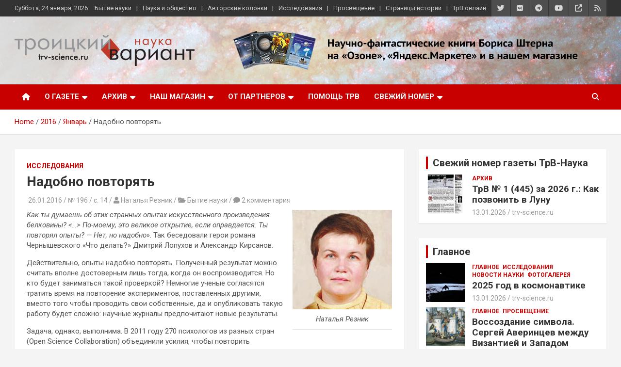

--- FILE ---
content_type: text/html; charset=UTF-8
request_url: https://www.trv-science.ru/2016/01/nadobno-povtoryat/
body_size: 33412
content:
<!doctype html>
<html lang="ru-RU">
<head>
<!-- Global site tag (gtag.js) - Google Analytics -->
<script async src="https://www.googletagmanager.com/gtag/js?id=UA-20207720-1"></script>
<script>
  window.dataLayer = window.dataLayer || [];
  function gtag(){dataLayer.push(arguments);}
  gtag('js', new Date());

  gtag('config', 'UA-20207720-1');
</script>

	<meta charset="UTF-8">
	<meta name="viewport" content="width=device-width, initial-scale=1, shrink-to-fit=no">
	<link rel="profile" href="https://gmpg.org/xfn/11">

	<script id="yookassa-own-payment-methods-head">
window.yookassaOwnPaymentMethods = ["yookassa_widget"];
</script>
<meta name='robots' content='index, follow, max-image-preview:large, max-snippet:-1, max-video-preview:-1' />

	<!-- This site is optimized with the Yoast SEO plugin v26.8 - https://yoast.com/product/yoast-seo-wordpress/ -->
	<title>Надобно повторять - Троицкий вариант — Наука</title>
	<link rel="canonical" href="https://www.trv-science.ru/2016/01/nadobno-povtoryat/" />
	<meta property="og:locale" content="ru_RU" />
	<meta property="og:type" content="article" />
	<meta property="og:title" content="Надобно повторять - Троицкий вариант — Наука" />
	<meta property="og:description" content="… опыты надобно повторять. Полученный результат можно считать вполне достоверным лишь тогда, когда он воспроизводится. Но кто будет заниматься такой проверкой? Немногие ученые согласятся тратить время на повторение экспериментов, поставленных другими, вместо того чтобы проводить свои собственные, да и опубликовать такую работу будет сложно: научные журналы предпочитают новые результаты. Задача, однако, выполнима." />
	<meta property="og:url" content="https://www.trv-science.ru/2016/01/nadobno-povtoryat/" />
	<meta property="og:site_name" content="Троицкий вариант — Наука" />
	<meta property="article:published_time" content="2016-01-25T21:15:58+00:00" />
	<meta property="article:modified_time" content="2016-01-27T11:25:39+00:00" />
	<meta property="og:image" content="http://trv-science.ru/uploads/Reznik.jpg" />
	<meta name="author" content="trv-science.ru" />
	<meta name="twitter:card" content="summary_large_image" />
	<script type="application/ld+json" class="yoast-schema-graph">{"@context":"https://schema.org","@graph":[{"@type":"Article","@id":"https://www.trv-science.ru/2016/01/nadobno-povtoryat/#article","isPartOf":{"@id":"https://www.trv-science.ru/2016/01/nadobno-povtoryat/"},"author":{"name":"trv-science.ru","@id":"https://www.trv-science.ru/#/schema/person/f0fd2cfea3d1948e487d596bc39e90dd"},"headline":"Надобно повторять","datePublished":"2016-01-25T21:15:58+00:00","dateModified":"2016-01-27T11:25:39+00:00","mainEntityOfPage":{"@id":"https://www.trv-science.ru/2016/01/nadobno-povtoryat/"},"wordCount":776,"commentCount":2,"publisher":{"@id":"https://www.trv-science.ru/#organization"},"image":{"@id":"https://www.trv-science.ru/2016/01/nadobno-povtoryat/#primaryimage"},"thumbnailUrl":"http://trv-science.ru/uploads/Reznik.jpg","keywords":["#196","Brian Nosek","анализ","Брайан Носек","журналы","индекс цитирования","исследования","Наталья Резник","научные журналы","опыты","оценка","психология","результаты","ученые","эксперимент"],"articleSection":["Исследования"],"inLanguage":"ru-RU","potentialAction":[{"@type":"CommentAction","name":"Comment","target":["https://www.trv-science.ru/2016/01/nadobno-povtoryat/#respond"]}]},{"@type":"WebPage","@id":"https://www.trv-science.ru/2016/01/nadobno-povtoryat/","url":"https://www.trv-science.ru/2016/01/nadobno-povtoryat/","name":"Надобно повторять - Троицкий вариант — Наука","isPartOf":{"@id":"https://www.trv-science.ru/#website"},"primaryImageOfPage":{"@id":"https://www.trv-science.ru/2016/01/nadobno-povtoryat/#primaryimage"},"image":{"@id":"https://www.trv-science.ru/2016/01/nadobno-povtoryat/#primaryimage"},"thumbnailUrl":"http://trv-science.ru/uploads/Reznik.jpg","datePublished":"2016-01-25T21:15:58+00:00","dateModified":"2016-01-27T11:25:39+00:00","breadcrumb":{"@id":"https://www.trv-science.ru/2016/01/nadobno-povtoryat/#breadcrumb"},"inLanguage":"ru-RU","potentialAction":[{"@type":"ReadAction","target":["https://www.trv-science.ru/2016/01/nadobno-povtoryat/"]}]},{"@type":"ImageObject","inLanguage":"ru-RU","@id":"https://www.trv-science.ru/2016/01/nadobno-povtoryat/#primaryimage","url":"http://trv-science.ru/uploads/Reznik.jpg","contentUrl":"http://trv-science.ru/uploads/Reznik.jpg"},{"@type":"BreadcrumbList","@id":"https://www.trv-science.ru/2016/01/nadobno-povtoryat/#breadcrumb","itemListElement":[{"@type":"ListItem","position":1,"name":"Главная страница","item":"https://www.trv-science.ru/"},{"@type":"ListItem","position":2,"name":"Первая","item":"https://www.trv-science.ru/homepage/"},{"@type":"ListItem","position":3,"name":"Надобно повторять"}]},{"@type":"WebSite","@id":"https://www.trv-science.ru/#website","url":"https://www.trv-science.ru/","name":"Троицкий вариант — Наука","description":"газета, выпускаемая учеными и научными журналистами","publisher":{"@id":"https://www.trv-science.ru/#organization"},"potentialAction":[{"@type":"SearchAction","target":{"@type":"EntryPoint","urlTemplate":"https://www.trv-science.ru/?s={search_term_string}"},"query-input":{"@type":"PropertyValueSpecification","valueRequired":true,"valueName":"search_term_string"}}],"inLanguage":"ru-RU"},{"@type":"Organization","@id":"https://www.trv-science.ru/#organization","name":"Троицкий вариант — Наука","url":"https://www.trv-science.ru/","logo":{"@type":"ImageObject","inLanguage":"ru-RU","@id":"https://www.trv-science.ru/#/schema/logo/image/","url":"https://www.trv-science.ru/uploads/logo_trv2-e1573805568596-1.png","contentUrl":"https://www.trv-science.ru/uploads/logo_trv2-e1573805568596-1.png","width":1152,"height":200,"caption":"Троицкий вариант — Наука"},"image":{"@id":"https://www.trv-science.ru/#/schema/logo/image/"}},{"@type":"Person","@id":"https://www.trv-science.ru/#/schema/person/f0fd2cfea3d1948e487d596bc39e90dd","name":"trv-science.ru","image":{"@type":"ImageObject","inLanguage":"ru-RU","@id":"https://www.trv-science.ru/#/schema/person/image/","url":"https://secure.gravatar.com/avatar/ba3f305bf8a36aa1214d23a3b56d6f180c2804b98bac20a4cb1768c58639a09f?s=96&d=mm&r=g","contentUrl":"https://secure.gravatar.com/avatar/ba3f305bf8a36aa1214d23a3b56d6f180c2804b98bac20a4cb1768c58639a09f?s=96&d=mm&r=g","caption":"trv-science.ru"},"url":"https://www.trv-science.ru/author/editor/"}]}</script>
	<!-- / Yoast SEO plugin. -->


<link rel='dns-prefetch' href='//www.trv-science.ru' />
<link rel='dns-prefetch' href='//fonts.googleapis.com' />
<link rel="alternate" type="application/rss+xml" title="Троицкий вариант — Наука &raquo; Лента" href="https://www.trv-science.ru/feed/" />
<link rel="alternate" type="application/rss+xml" title="Троицкий вариант — Наука &raquo; Лента комментариев" href="https://www.trv-science.ru/comments/feed/" />
<link rel="alternate" type="application/rss+xml" title="Троицкий вариант — Наука &raquo; Лента комментариев к &laquo;Надобно повторять&raquo;" href="https://www.trv-science.ru/2016/01/nadobno-povtoryat/feed/" />
<link rel="alternate" title="oEmbed (JSON)" type="application/json+oembed" href="https://www.trv-science.ru/wp-json/oembed/1.0/embed?url=https%3A%2F%2Fwww.trv-science.ru%2F2016%2F01%2Fnadobno-povtoryat%2F" />
<link rel="alternate" title="oEmbed (XML)" type="text/xml+oembed" href="https://www.trv-science.ru/wp-json/oembed/1.0/embed?url=https%3A%2F%2Fwww.trv-science.ru%2F2016%2F01%2Fnadobno-povtoryat%2F&#038;format=xml" />
<style id='wp-img-auto-sizes-contain-inline-css' type='text/css'>
img:is([sizes=auto i],[sizes^="auto," i]){contain-intrinsic-size:3000px 1500px}
/*# sourceURL=wp-img-auto-sizes-contain-inline-css */
</style>
<style id='wp-block-library-inline-css' type='text/css'>
:root{--wp-block-synced-color:#7a00df;--wp-block-synced-color--rgb:122,0,223;--wp-bound-block-color:var(--wp-block-synced-color);--wp-editor-canvas-background:#ddd;--wp-admin-theme-color:#007cba;--wp-admin-theme-color--rgb:0,124,186;--wp-admin-theme-color-darker-10:#006ba1;--wp-admin-theme-color-darker-10--rgb:0,107,160.5;--wp-admin-theme-color-darker-20:#005a87;--wp-admin-theme-color-darker-20--rgb:0,90,135;--wp-admin-border-width-focus:2px}@media (min-resolution:192dpi){:root{--wp-admin-border-width-focus:1.5px}}.wp-element-button{cursor:pointer}:root .has-very-light-gray-background-color{background-color:#eee}:root .has-very-dark-gray-background-color{background-color:#313131}:root .has-very-light-gray-color{color:#eee}:root .has-very-dark-gray-color{color:#313131}:root .has-vivid-green-cyan-to-vivid-cyan-blue-gradient-background{background:linear-gradient(135deg,#00d084,#0693e3)}:root .has-purple-crush-gradient-background{background:linear-gradient(135deg,#34e2e4,#4721fb 50%,#ab1dfe)}:root .has-hazy-dawn-gradient-background{background:linear-gradient(135deg,#faaca8,#dad0ec)}:root .has-subdued-olive-gradient-background{background:linear-gradient(135deg,#fafae1,#67a671)}:root .has-atomic-cream-gradient-background{background:linear-gradient(135deg,#fdd79a,#004a59)}:root .has-nightshade-gradient-background{background:linear-gradient(135deg,#330968,#31cdcf)}:root .has-midnight-gradient-background{background:linear-gradient(135deg,#020381,#2874fc)}:root{--wp--preset--font-size--normal:16px;--wp--preset--font-size--huge:42px}.has-regular-font-size{font-size:1em}.has-larger-font-size{font-size:2.625em}.has-normal-font-size{font-size:var(--wp--preset--font-size--normal)}.has-huge-font-size{font-size:var(--wp--preset--font-size--huge)}.has-text-align-center{text-align:center}.has-text-align-left{text-align:left}.has-text-align-right{text-align:right}.has-fit-text{white-space:nowrap!important}#end-resizable-editor-section{display:none}.aligncenter{clear:both}.items-justified-left{justify-content:flex-start}.items-justified-center{justify-content:center}.items-justified-right{justify-content:flex-end}.items-justified-space-between{justify-content:space-between}.screen-reader-text{border:0;clip-path:inset(50%);height:1px;margin:-1px;overflow:hidden;padding:0;position:absolute;width:1px;word-wrap:normal!important}.screen-reader-text:focus{background-color:#ddd;clip-path:none;color:#444;display:block;font-size:1em;height:auto;left:5px;line-height:normal;padding:15px 23px 14px;text-decoration:none;top:5px;width:auto;z-index:100000}html :where(.has-border-color){border-style:solid}html :where([style*=border-top-color]){border-top-style:solid}html :where([style*=border-right-color]){border-right-style:solid}html :where([style*=border-bottom-color]){border-bottom-style:solid}html :where([style*=border-left-color]){border-left-style:solid}html :where([style*=border-width]){border-style:solid}html :where([style*=border-top-width]){border-top-style:solid}html :where([style*=border-right-width]){border-right-style:solid}html :where([style*=border-bottom-width]){border-bottom-style:solid}html :where([style*=border-left-width]){border-left-style:solid}html :where(img[class*=wp-image-]){height:auto;max-width:100%}:where(figure){margin:0 0 1em}html :where(.is-position-sticky){--wp-admin--admin-bar--position-offset:var(--wp-admin--admin-bar--height,0px)}@media screen and (max-width:600px){html :where(.is-position-sticky){--wp-admin--admin-bar--position-offset:0px}}

/*# sourceURL=wp-block-library-inline-css */
</style><link rel='stylesheet' id='wc-blocks-style-css' href='https://www.trv-science.ru/wp-content/plugins/woocommerce/assets/client/blocks/wc-blocks.css?ver=wc-10.4.3' type='text/css' media='all' />
<style id='global-styles-inline-css' type='text/css'>
:root{--wp--preset--aspect-ratio--square: 1;--wp--preset--aspect-ratio--4-3: 4/3;--wp--preset--aspect-ratio--3-4: 3/4;--wp--preset--aspect-ratio--3-2: 3/2;--wp--preset--aspect-ratio--2-3: 2/3;--wp--preset--aspect-ratio--16-9: 16/9;--wp--preset--aspect-ratio--9-16: 9/16;--wp--preset--color--black: #000000;--wp--preset--color--cyan-bluish-gray: #abb8c3;--wp--preset--color--white: #ffffff;--wp--preset--color--pale-pink: #f78da7;--wp--preset--color--vivid-red: #cf2e2e;--wp--preset--color--luminous-vivid-orange: #ff6900;--wp--preset--color--luminous-vivid-amber: #fcb900;--wp--preset--color--light-green-cyan: #7bdcb5;--wp--preset--color--vivid-green-cyan: #00d084;--wp--preset--color--pale-cyan-blue: #8ed1fc;--wp--preset--color--vivid-cyan-blue: #0693e3;--wp--preset--color--vivid-purple: #9b51e0;--wp--preset--gradient--vivid-cyan-blue-to-vivid-purple: linear-gradient(135deg,rgb(6,147,227) 0%,rgb(155,81,224) 100%);--wp--preset--gradient--light-green-cyan-to-vivid-green-cyan: linear-gradient(135deg,rgb(122,220,180) 0%,rgb(0,208,130) 100%);--wp--preset--gradient--luminous-vivid-amber-to-luminous-vivid-orange: linear-gradient(135deg,rgb(252,185,0) 0%,rgb(255,105,0) 100%);--wp--preset--gradient--luminous-vivid-orange-to-vivid-red: linear-gradient(135deg,rgb(255,105,0) 0%,rgb(207,46,46) 100%);--wp--preset--gradient--very-light-gray-to-cyan-bluish-gray: linear-gradient(135deg,rgb(238,238,238) 0%,rgb(169,184,195) 100%);--wp--preset--gradient--cool-to-warm-spectrum: linear-gradient(135deg,rgb(74,234,220) 0%,rgb(151,120,209) 20%,rgb(207,42,186) 40%,rgb(238,44,130) 60%,rgb(251,105,98) 80%,rgb(254,248,76) 100%);--wp--preset--gradient--blush-light-purple: linear-gradient(135deg,rgb(255,206,236) 0%,rgb(152,150,240) 100%);--wp--preset--gradient--blush-bordeaux: linear-gradient(135deg,rgb(254,205,165) 0%,rgb(254,45,45) 50%,rgb(107,0,62) 100%);--wp--preset--gradient--luminous-dusk: linear-gradient(135deg,rgb(255,203,112) 0%,rgb(199,81,192) 50%,rgb(65,88,208) 100%);--wp--preset--gradient--pale-ocean: linear-gradient(135deg,rgb(255,245,203) 0%,rgb(182,227,212) 50%,rgb(51,167,181) 100%);--wp--preset--gradient--electric-grass: linear-gradient(135deg,rgb(202,248,128) 0%,rgb(113,206,126) 100%);--wp--preset--gradient--midnight: linear-gradient(135deg,rgb(2,3,129) 0%,rgb(40,116,252) 100%);--wp--preset--font-size--small: 13px;--wp--preset--font-size--medium: 20px;--wp--preset--font-size--large: 36px;--wp--preset--font-size--x-large: 42px;--wp--preset--spacing--20: 0.44rem;--wp--preset--spacing--30: 0.67rem;--wp--preset--spacing--40: 1rem;--wp--preset--spacing--50: 1.5rem;--wp--preset--spacing--60: 2.25rem;--wp--preset--spacing--70: 3.38rem;--wp--preset--spacing--80: 5.06rem;--wp--preset--shadow--natural: 6px 6px 9px rgba(0, 0, 0, 0.2);--wp--preset--shadow--deep: 12px 12px 50px rgba(0, 0, 0, 0.4);--wp--preset--shadow--sharp: 6px 6px 0px rgba(0, 0, 0, 0.2);--wp--preset--shadow--outlined: 6px 6px 0px -3px rgb(255, 255, 255), 6px 6px rgb(0, 0, 0);--wp--preset--shadow--crisp: 6px 6px 0px rgb(0, 0, 0);}:where(.is-layout-flex){gap: 0.5em;}:where(.is-layout-grid){gap: 0.5em;}body .is-layout-flex{display: flex;}.is-layout-flex{flex-wrap: wrap;align-items: center;}.is-layout-flex > :is(*, div){margin: 0;}body .is-layout-grid{display: grid;}.is-layout-grid > :is(*, div){margin: 0;}:where(.wp-block-columns.is-layout-flex){gap: 2em;}:where(.wp-block-columns.is-layout-grid){gap: 2em;}:where(.wp-block-post-template.is-layout-flex){gap: 1.25em;}:where(.wp-block-post-template.is-layout-grid){gap: 1.25em;}.has-black-color{color: var(--wp--preset--color--black) !important;}.has-cyan-bluish-gray-color{color: var(--wp--preset--color--cyan-bluish-gray) !important;}.has-white-color{color: var(--wp--preset--color--white) !important;}.has-pale-pink-color{color: var(--wp--preset--color--pale-pink) !important;}.has-vivid-red-color{color: var(--wp--preset--color--vivid-red) !important;}.has-luminous-vivid-orange-color{color: var(--wp--preset--color--luminous-vivid-orange) !important;}.has-luminous-vivid-amber-color{color: var(--wp--preset--color--luminous-vivid-amber) !important;}.has-light-green-cyan-color{color: var(--wp--preset--color--light-green-cyan) !important;}.has-vivid-green-cyan-color{color: var(--wp--preset--color--vivid-green-cyan) !important;}.has-pale-cyan-blue-color{color: var(--wp--preset--color--pale-cyan-blue) !important;}.has-vivid-cyan-blue-color{color: var(--wp--preset--color--vivid-cyan-blue) !important;}.has-vivid-purple-color{color: var(--wp--preset--color--vivid-purple) !important;}.has-black-background-color{background-color: var(--wp--preset--color--black) !important;}.has-cyan-bluish-gray-background-color{background-color: var(--wp--preset--color--cyan-bluish-gray) !important;}.has-white-background-color{background-color: var(--wp--preset--color--white) !important;}.has-pale-pink-background-color{background-color: var(--wp--preset--color--pale-pink) !important;}.has-vivid-red-background-color{background-color: var(--wp--preset--color--vivid-red) !important;}.has-luminous-vivid-orange-background-color{background-color: var(--wp--preset--color--luminous-vivid-orange) !important;}.has-luminous-vivid-amber-background-color{background-color: var(--wp--preset--color--luminous-vivid-amber) !important;}.has-light-green-cyan-background-color{background-color: var(--wp--preset--color--light-green-cyan) !important;}.has-vivid-green-cyan-background-color{background-color: var(--wp--preset--color--vivid-green-cyan) !important;}.has-pale-cyan-blue-background-color{background-color: var(--wp--preset--color--pale-cyan-blue) !important;}.has-vivid-cyan-blue-background-color{background-color: var(--wp--preset--color--vivid-cyan-blue) !important;}.has-vivid-purple-background-color{background-color: var(--wp--preset--color--vivid-purple) !important;}.has-black-border-color{border-color: var(--wp--preset--color--black) !important;}.has-cyan-bluish-gray-border-color{border-color: var(--wp--preset--color--cyan-bluish-gray) !important;}.has-white-border-color{border-color: var(--wp--preset--color--white) !important;}.has-pale-pink-border-color{border-color: var(--wp--preset--color--pale-pink) !important;}.has-vivid-red-border-color{border-color: var(--wp--preset--color--vivid-red) !important;}.has-luminous-vivid-orange-border-color{border-color: var(--wp--preset--color--luminous-vivid-orange) !important;}.has-luminous-vivid-amber-border-color{border-color: var(--wp--preset--color--luminous-vivid-amber) !important;}.has-light-green-cyan-border-color{border-color: var(--wp--preset--color--light-green-cyan) !important;}.has-vivid-green-cyan-border-color{border-color: var(--wp--preset--color--vivid-green-cyan) !important;}.has-pale-cyan-blue-border-color{border-color: var(--wp--preset--color--pale-cyan-blue) !important;}.has-vivid-cyan-blue-border-color{border-color: var(--wp--preset--color--vivid-cyan-blue) !important;}.has-vivid-purple-border-color{border-color: var(--wp--preset--color--vivid-purple) !important;}.has-vivid-cyan-blue-to-vivid-purple-gradient-background{background: var(--wp--preset--gradient--vivid-cyan-blue-to-vivid-purple) !important;}.has-light-green-cyan-to-vivid-green-cyan-gradient-background{background: var(--wp--preset--gradient--light-green-cyan-to-vivid-green-cyan) !important;}.has-luminous-vivid-amber-to-luminous-vivid-orange-gradient-background{background: var(--wp--preset--gradient--luminous-vivid-amber-to-luminous-vivid-orange) !important;}.has-luminous-vivid-orange-to-vivid-red-gradient-background{background: var(--wp--preset--gradient--luminous-vivid-orange-to-vivid-red) !important;}.has-very-light-gray-to-cyan-bluish-gray-gradient-background{background: var(--wp--preset--gradient--very-light-gray-to-cyan-bluish-gray) !important;}.has-cool-to-warm-spectrum-gradient-background{background: var(--wp--preset--gradient--cool-to-warm-spectrum) !important;}.has-blush-light-purple-gradient-background{background: var(--wp--preset--gradient--blush-light-purple) !important;}.has-blush-bordeaux-gradient-background{background: var(--wp--preset--gradient--blush-bordeaux) !important;}.has-luminous-dusk-gradient-background{background: var(--wp--preset--gradient--luminous-dusk) !important;}.has-pale-ocean-gradient-background{background: var(--wp--preset--gradient--pale-ocean) !important;}.has-electric-grass-gradient-background{background: var(--wp--preset--gradient--electric-grass) !important;}.has-midnight-gradient-background{background: var(--wp--preset--gradient--midnight) !important;}.has-small-font-size{font-size: var(--wp--preset--font-size--small) !important;}.has-medium-font-size{font-size: var(--wp--preset--font-size--medium) !important;}.has-large-font-size{font-size: var(--wp--preset--font-size--large) !important;}.has-x-large-font-size{font-size: var(--wp--preset--font-size--x-large) !important;}
/*# sourceURL=global-styles-inline-css */
</style>

<style id='classic-theme-styles-inline-css' type='text/css'>
/*! This file is auto-generated */
.wp-block-button__link{color:#fff;background-color:#32373c;border-radius:9999px;box-shadow:none;text-decoration:none;padding:calc(.667em + 2px) calc(1.333em + 2px);font-size:1.125em}.wp-block-file__button{background:#32373c;color:#fff;text-decoration:none}
/*# sourceURL=/wp-includes/css/classic-themes.min.css */
</style>
<link rel='stylesheet' id='responsive-lightbox-tosrus-css' href='https://www.trv-science.ru/wp-content/plugins/responsive-lightbox/assets/tosrus/jquery.tosrus.min.css?ver=2.5.0' type='text/css' media='all' />
<link rel='stylesheet' id='widgetopts-styles-css' href='https://www.trv-science.ru/wp-content/plugins/widget-options/assets/css/widget-options.css?ver=4.1.3' type='text/css' media='all' />
<link rel='stylesheet' id='woocommerce-layout-css' href='https://www.trv-science.ru/wp-content/plugins/woocommerce/assets/css/woocommerce-layout.css?ver=10.4.3' type='text/css' media='all' />
<link rel='stylesheet' id='woocommerce-smallscreen-css' href='https://www.trv-science.ru/wp-content/plugins/woocommerce/assets/css/woocommerce-smallscreen.css?ver=10.4.3' type='text/css' media='only screen and (max-width: 768px)' />
<link rel='stylesheet' id='woocommerce-general-css' href='https://www.trv-science.ru/wp-content/plugins/woocommerce/assets/css/woocommerce.css?ver=10.4.3' type='text/css' media='all' />
<style id='woocommerce-inline-inline-css' type='text/css'>
.woocommerce form .form-row .required { visibility: visible; }
/*# sourceURL=woocommerce-inline-inline-css */
</style>
<link rel='stylesheet' id='wpfla-style-handle-css' href='https://www.trv-science.ru/wp-content/plugins/wp-first-letter-avatar/css/style.css?ver=7d30371a7c29437eaf15a56bbd37264a' type='text/css' media='all' />
<link rel='stylesheet' id='wp-postratings-css' href='https://www.trv-science.ru/wp-content/plugins/wp-postratings/css/postratings-css.css?ver=1.91.2' type='text/css' media='all' />
<link rel='stylesheet' id='woo-checkout-for-digital-goods-css' href='https://www.trv-science.ru/wp-content/plugins/woo-checkout-for-digital-goods/public/css/woo-checkout-for-digital-goods-public.css?ver=3.8.3' type='text/css' media='all' />
<link rel='stylesheet' id='bootstrap-style-css' href='https://www.trv-science.ru/wp-content/themes/newscard/assets/library/bootstrap/css/bootstrap.min.css?ver=4.0.0' type='text/css' media='all' />
<link rel='stylesheet' id='font-awesome-style-css' href='https://www.trv-science.ru/wp-content/themes/newscard/assets/library/font-awesome/css/all.min.css?ver=7d30371a7c29437eaf15a56bbd37264a' type='text/css' media='all' />
<link rel='stylesheet' id='newscard-google-fonts-css' href='//fonts.googleapis.com/css?family=Roboto%3A100%2C300%2C300i%2C400%2C400i%2C500%2C500i%2C700%2C700i&#038;ver=7d30371a7c29437eaf15a56bbd37264a' type='text/css' media='all' />
<link rel='stylesheet' id='newscard-style-css' href='https://www.trv-science.ru/wp-content/themes/trv3/style.css?ver=7d30371a7c29437eaf15a56bbd37264a' type='text/css' media='all' />
<link rel='stylesheet' id='wpdiscuz-frontend-css-css' href='https://www.trv-science.ru/wp-content/plugins/wpdiscuz/themes/default/style.css?ver=7.6.45' type='text/css' media='all' />
<style id='wpdiscuz-frontend-css-inline-css' type='text/css'>
 #wpdcom .wpd-blog-administrator .wpd-comment-label{color:#ffffff;background-color:#B30000;border:none}#wpdcom .wpd-blog-administrator .wpd-comment-author, #wpdcom .wpd-blog-administrator .wpd-comment-author a{color:#B30000}#wpdcom.wpd-layout-1 .wpd-comment .wpd-blog-administrator .wpd-avatar img{border-color:#B30000}#wpdcom.wpd-layout-2 .wpd-comment.wpd-reply .wpd-comment-wrap.wpd-blog-administrator{border-left:3px solid #B30000}#wpdcom.wpd-layout-2 .wpd-comment .wpd-blog-administrator .wpd-avatar img{border-bottom-color:#B30000}#wpdcom.wpd-layout-3 .wpd-blog-administrator .wpd-comment-subheader{border-top:1px dashed #B30000}#wpdcom.wpd-layout-3 .wpd-reply .wpd-blog-administrator .wpd-comment-right{border-left:1px solid #B30000}#wpdcom .wpd-blog-author .wpd-comment-label{color:#ffffff;background-color:#B30000;border:none}#wpdcom .wpd-blog-author .wpd-comment-author, #wpdcom .wpd-blog-author .wpd-comment-author a{color:#B30000}#wpdcom.wpd-layout-1 .wpd-comment .wpd-blog-author .wpd-avatar img{border-color:#B30000}#wpdcom.wpd-layout-2 .wpd-comment .wpd-blog-author .wpd-avatar img{border-bottom-color:#B30000}#wpdcom.wpd-layout-3 .wpd-blog-author .wpd-comment-subheader{border-top:1px dashed #B30000}#wpdcom.wpd-layout-3 .wpd-reply .wpd-blog-author .wpd-comment-right{border-left:1px solid #B30000}#wpdcom .wpd-blog-contributor .wpd-comment-label{color:#ffffff;background-color:#B30000;border:none}#wpdcom .wpd-blog-contributor .wpd-comment-author, #wpdcom .wpd-blog-contributor .wpd-comment-author a{color:#B30000}#wpdcom.wpd-layout-1 .wpd-comment .wpd-blog-contributor .wpd-avatar img{border-color:#B30000}#wpdcom.wpd-layout-2 .wpd-comment .wpd-blog-contributor .wpd-avatar img{border-bottom-color:#B30000}#wpdcom.wpd-layout-3 .wpd-blog-contributor .wpd-comment-subheader{border-top:1px dashed #B30000}#wpdcom.wpd-layout-3 .wpd-reply .wpd-blog-contributor .wpd-comment-right{border-left:1px solid #B30000}#wpdcom .wpd-blog-customer .wpd-comment-label{color:#ffffff;background-color:#B30000;border:none}#wpdcom .wpd-blog-customer .wpd-comment-author, #wpdcom .wpd-blog-customer .wpd-comment-author a{color:#B30000}#wpdcom.wpd-layout-1 .wpd-comment .wpd-blog-customer .wpd-avatar img{border-color:#B30000}#wpdcom.wpd-layout-2 .wpd-comment .wpd-blog-customer .wpd-avatar img{border-bottom-color:#B30000}#wpdcom.wpd-layout-3 .wpd-blog-customer .wpd-comment-subheader{border-top:1px dashed #B30000}#wpdcom.wpd-layout-3 .wpd-reply .wpd-blog-customer .wpd-comment-right{border-left:1px solid #B30000}#wpdcom .wpd-blog-editor .wpd-comment-label{color:#ffffff;background-color:#B30000;border:none}#wpdcom .wpd-blog-editor .wpd-comment-author, #wpdcom .wpd-blog-editor .wpd-comment-author a{color:#B30000}#wpdcom.wpd-layout-1 .wpd-comment .wpd-blog-editor .wpd-avatar img{border-color:#B30000}#wpdcom.wpd-layout-2 .wpd-comment.wpd-reply .wpd-comment-wrap.wpd-blog-editor{border-left:3px solid #B30000}#wpdcom.wpd-layout-2 .wpd-comment .wpd-blog-editor .wpd-avatar img{border-bottom-color:#B30000}#wpdcom.wpd-layout-3 .wpd-blog-editor .wpd-comment-subheader{border-top:1px dashed #B30000}#wpdcom.wpd-layout-3 .wpd-reply .wpd-blog-editor .wpd-comment-right{border-left:1px solid #B30000}#wpdcom .wpd-blog-shop_manager .wpd-comment-label{color:#ffffff;background-color:#B30000;border:none}#wpdcom .wpd-blog-shop_manager .wpd-comment-author, #wpdcom .wpd-blog-shop_manager .wpd-comment-author a{color:#B30000}#wpdcom.wpd-layout-1 .wpd-comment .wpd-blog-shop_manager .wpd-avatar img{border-color:#B30000}#wpdcom.wpd-layout-2 .wpd-comment .wpd-blog-shop_manager .wpd-avatar img{border-bottom-color:#B30000}#wpdcom.wpd-layout-3 .wpd-blog-shop_manager .wpd-comment-subheader{border-top:1px dashed #B30000}#wpdcom.wpd-layout-3 .wpd-reply .wpd-blog-shop_manager .wpd-comment-right{border-left:1px solid #B30000}#wpdcom .wpd-blog-subscriber .wpd-comment-label{color:#ffffff;background-color:#B30000;border:none}#wpdcom .wpd-blog-subscriber .wpd-comment-author, #wpdcom .wpd-blog-subscriber .wpd-comment-author a{color:#B30000}#wpdcom.wpd-layout-2 .wpd-comment .wpd-blog-subscriber .wpd-avatar img{border-bottom-color:#B30000}#wpdcom.wpd-layout-3 .wpd-blog-subscriber .wpd-comment-subheader{border-top:1px dashed #B30000}#wpdcom .wpd-blog-translator .wpd-comment-label{color:#ffffff;background-color:#00B38F;border:none}#wpdcom .wpd-blog-translator .wpd-comment-author, #wpdcom .wpd-blog-translator .wpd-comment-author a{color:#00B38F}#wpdcom.wpd-layout-1 .wpd-comment .wpd-blog-translator .wpd-avatar img{border-color:#00B38F}#wpdcom.wpd-layout-2 .wpd-comment .wpd-blog-translator .wpd-avatar img{border-bottom-color:#00B38F}#wpdcom.wpd-layout-3 .wpd-blog-translator .wpd-comment-subheader{border-top:1px dashed #00B38F}#wpdcom.wpd-layout-3 .wpd-reply .wpd-blog-translator .wpd-comment-right{border-left:1px solid #00B38F}#wpdcom .wpd-blog-donations_manager .wpd-comment-label{color:#ffffff;background-color:#00B38F;border:none}#wpdcom .wpd-blog-donations_manager .wpd-comment-author, #wpdcom .wpd-blog-donations_manager .wpd-comment-author a{color:#00B38F}#wpdcom.wpd-layout-1 .wpd-comment .wpd-blog-donations_manager .wpd-avatar img{border-color:#00B38F}#wpdcom.wpd-layout-2 .wpd-comment .wpd-blog-donations_manager .wpd-avatar img{border-bottom-color:#00B38F}#wpdcom.wpd-layout-3 .wpd-blog-donations_manager .wpd-comment-subheader{border-top:1px dashed #00B38F}#wpdcom.wpd-layout-3 .wpd-reply .wpd-blog-donations_manager .wpd-comment-right{border-left:1px solid #00B38F}#wpdcom .wpd-blog-donations_administrator .wpd-comment-label{color:#ffffff;background-color:#00B38F;border:none}#wpdcom .wpd-blog-donations_administrator .wpd-comment-author, #wpdcom .wpd-blog-donations_administrator .wpd-comment-author a{color:#00B38F}#wpdcom.wpd-layout-1 .wpd-comment .wpd-blog-donations_administrator .wpd-avatar img{border-color:#00B38F}#wpdcom.wpd-layout-2 .wpd-comment .wpd-blog-donations_administrator .wpd-avatar img{border-bottom-color:#00B38F}#wpdcom.wpd-layout-3 .wpd-blog-donations_administrator .wpd-comment-subheader{border-top:1px dashed #00B38F}#wpdcom.wpd-layout-3 .wpd-reply .wpd-blog-donations_administrator .wpd-comment-right{border-left:1px solid #00B38F}#wpdcom .wpd-blog-donor .wpd-comment-label{color:#ffffff;background-color:#00B38F;border:none}#wpdcom .wpd-blog-donor .wpd-comment-author, #wpdcom .wpd-blog-donor .wpd-comment-author a{color:#00B38F}#wpdcom.wpd-layout-1 .wpd-comment .wpd-blog-donor .wpd-avatar img{border-color:#00B38F}#wpdcom.wpd-layout-2 .wpd-comment .wpd-blog-donor .wpd-avatar img{border-bottom-color:#00B38F}#wpdcom.wpd-layout-3 .wpd-blog-donor .wpd-comment-subheader{border-top:1px dashed #00B38F}#wpdcom.wpd-layout-3 .wpd-reply .wpd-blog-donor .wpd-comment-right{border-left:1px solid #00B38F}#wpdcom .wpd-blog-seller .wpd-comment-label{color:#ffffff;background-color:#00B38F;border:none}#wpdcom .wpd-blog-seller .wpd-comment-author, #wpdcom .wpd-blog-seller .wpd-comment-author a{color:#00B38F}#wpdcom.wpd-layout-1 .wpd-comment .wpd-blog-seller .wpd-avatar img{border-color:#00B38F}#wpdcom.wpd-layout-2 .wpd-comment .wpd-blog-seller .wpd-avatar img{border-bottom-color:#00B38F}#wpdcom.wpd-layout-3 .wpd-blog-seller .wpd-comment-subheader{border-top:1px dashed #00B38F}#wpdcom.wpd-layout-3 .wpd-reply .wpd-blog-seller .wpd-comment-right{border-left:1px solid #00B38F}#wpdcom .wpd-blog-shop_accountant .wpd-comment-label{color:#ffffff;background-color:#00B38F;border:none}#wpdcom .wpd-blog-shop_accountant .wpd-comment-author, #wpdcom .wpd-blog-shop_accountant .wpd-comment-author a{color:#00B38F}#wpdcom.wpd-layout-1 .wpd-comment .wpd-blog-shop_accountant .wpd-avatar img{border-color:#00B38F}#wpdcom.wpd-layout-2 .wpd-comment .wpd-blog-shop_accountant .wpd-avatar img{border-bottom-color:#00B38F}#wpdcom.wpd-layout-3 .wpd-blog-shop_accountant .wpd-comment-subheader{border-top:1px dashed #00B38F}#wpdcom.wpd-layout-3 .wpd-reply .wpd-blog-shop_accountant .wpd-comment-right{border-left:1px solid #00B38F}#wpdcom .wpd-blog-shop_worker .wpd-comment-label{color:#ffffff;background-color:#00B38F;border:none}#wpdcom .wpd-blog-shop_worker .wpd-comment-author, #wpdcom .wpd-blog-shop_worker .wpd-comment-author a{color:#00B38F}#wpdcom.wpd-layout-1 .wpd-comment .wpd-blog-shop_worker .wpd-avatar img{border-color:#00B38F}#wpdcom.wpd-layout-2 .wpd-comment .wpd-blog-shop_worker .wpd-avatar img{border-bottom-color:#00B38F}#wpdcom.wpd-layout-3 .wpd-blog-shop_worker .wpd-comment-subheader{border-top:1px dashed #00B38F}#wpdcom.wpd-layout-3 .wpd-reply .wpd-blog-shop_worker .wpd-comment-right{border-left:1px solid #00B38F}#wpdcom .wpd-blog-shop_vendor .wpd-comment-label{color:#ffffff;background-color:#00B38F;border:none}#wpdcom .wpd-blog-shop_vendor .wpd-comment-author, #wpdcom .wpd-blog-shop_vendor .wpd-comment-author a{color:#00B38F}#wpdcom.wpd-layout-1 .wpd-comment .wpd-blog-shop_vendor .wpd-avatar img{border-color:#00B38F}#wpdcom.wpd-layout-2 .wpd-comment .wpd-blog-shop_vendor .wpd-avatar img{border-bottom-color:#00B38F}#wpdcom.wpd-layout-3 .wpd-blog-shop_vendor .wpd-comment-subheader{border-top:1px dashed #00B38F}#wpdcom.wpd-layout-3 .wpd-reply .wpd-blog-shop_vendor .wpd-comment-right{border-left:1px solid #00B38F}#wpdcom .wpd-blog-wpseo_manager .wpd-comment-label{color:#ffffff;background-color:#00B38F;border:none}#wpdcom .wpd-blog-wpseo_manager .wpd-comment-author, #wpdcom .wpd-blog-wpseo_manager .wpd-comment-author a{color:#00B38F}#wpdcom.wpd-layout-1 .wpd-comment .wpd-blog-wpseo_manager .wpd-avatar img{border-color:#00B38F}#wpdcom.wpd-layout-2 .wpd-comment .wpd-blog-wpseo_manager .wpd-avatar img{border-bottom-color:#00B38F}#wpdcom.wpd-layout-3 .wpd-blog-wpseo_manager .wpd-comment-subheader{border-top:1px dashed #00B38F}#wpdcom.wpd-layout-3 .wpd-reply .wpd-blog-wpseo_manager .wpd-comment-right{border-left:1px solid #00B38F}#wpdcom .wpd-blog-wpseo_editor .wpd-comment-label{color:#ffffff;background-color:#00B38F;border:none}#wpdcom .wpd-blog-wpseo_editor .wpd-comment-author, #wpdcom .wpd-blog-wpseo_editor .wpd-comment-author a{color:#00B38F}#wpdcom.wpd-layout-1 .wpd-comment .wpd-blog-wpseo_editor .wpd-avatar img{border-color:#00B38F}#wpdcom.wpd-layout-2 .wpd-comment .wpd-blog-wpseo_editor .wpd-avatar img{border-bottom-color:#00B38F}#wpdcom.wpd-layout-3 .wpd-blog-wpseo_editor .wpd-comment-subheader{border-top:1px dashed #00B38F}#wpdcom.wpd-layout-3 .wpd-reply .wpd-blog-wpseo_editor .wpd-comment-right{border-left:1px solid #00B38F}#wpdcom .wpd-blog-post_author .wpd-comment-label{color:#ffffff;background-color:#B30000;border:none}#wpdcom .wpd-blog-post_author .wpd-comment-author, #wpdcom .wpd-blog-post_author .wpd-comment-author a{color:#B30000}#wpdcom .wpd-blog-post_author .wpd-avatar img{border-color:#B30000}#wpdcom.wpd-layout-1 .wpd-comment .wpd-blog-post_author .wpd-avatar img{border-color:#B30000}#wpdcom.wpd-layout-2 .wpd-comment.wpd-reply .wpd-comment-wrap.wpd-blog-post_author{border-left:3px solid #B30000}#wpdcom.wpd-layout-2 .wpd-comment .wpd-blog-post_author .wpd-avatar img{border-bottom-color:#B30000}#wpdcom.wpd-layout-3 .wpd-blog-post_author .wpd-comment-subheader{border-top:1px dashed #B30000}#wpdcom.wpd-layout-3 .wpd-reply .wpd-blog-post_author .wpd-comment-right{border-left:1px solid #B30000}#wpdcom .wpd-blog-guest .wpd-comment-label{color:#ffffff;background-color:#B30000;border:none}#wpdcom .wpd-blog-guest .wpd-comment-author, #wpdcom .wpd-blog-guest .wpd-comment-author a{color:#B30000}#wpdcom.wpd-layout-3 .wpd-blog-guest .wpd-comment-subheader{border-top:1px dashed #B30000}#comments, #respond, .comments-area, #wpdcom{}#wpdcom .ql-editor > *{color:#777777}#wpdcom .ql-editor::before{}#wpdcom .ql-toolbar{border:1px solid #DDDDDD;border-top:none}#wpdcom .ql-container{border:1px solid #DDDDDD;border-bottom:none}#wpdcom .wpd-form-row .wpdiscuz-item input[type="text"], #wpdcom .wpd-form-row .wpdiscuz-item input[type="email"], #wpdcom .wpd-form-row .wpdiscuz-item input[type="url"], #wpdcom .wpd-form-row .wpdiscuz-item input[type="color"], #wpdcom .wpd-form-row .wpdiscuz-item input[type="date"], #wpdcom .wpd-form-row .wpdiscuz-item input[type="datetime"], #wpdcom .wpd-form-row .wpdiscuz-item input[type="datetime-local"], #wpdcom .wpd-form-row .wpdiscuz-item input[type="month"], #wpdcom .wpd-form-row .wpdiscuz-item input[type="number"], #wpdcom .wpd-form-row .wpdiscuz-item input[type="time"], #wpdcom textarea, #wpdcom select{border:1px solid #DDDDDD;color:#777777}#wpdcom .wpd-form-row .wpdiscuz-item textarea{border:1px solid #DDDDDD}#wpdcom input::placeholder, #wpdcom textarea::placeholder, #wpdcom input::-moz-placeholder, #wpdcom textarea::-webkit-input-placeholder{}#wpdcom .wpd-comment-text{color:#777777}#wpdcom .wpd-thread-head .wpd-thread-info{border-bottom:2px solid #B30000}#wpdcom .wpd-thread-head .wpd-thread-info.wpd-reviews-tab svg{fill:#B30000}#wpdcom .wpd-thread-head .wpdiscuz-user-settings{border-bottom:2px solid #B30000}#wpdcom .wpd-thread-head .wpdiscuz-user-settings:hover{color:#B30000}#wpdcom .wpd-comment .wpd-follow-link:hover{color:#B30000}#wpdcom .wpd-comment-status .wpd-sticky{color:#B30000}#wpdcom .wpd-thread-filter .wpdf-active{color:#B30000;border-bottom-color:#B30000}#wpdcom .wpd-comment-info-bar{border:1px dashed #c33333;background:#f8e6e6}#wpdcom .wpd-comment-info-bar .wpd-current-view i{color:#B30000}#wpdcom .wpd-filter-view-all:hover{background:#B30000}#wpdcom .wpdiscuz-item .wpdiscuz-rating > label{color:#DDDDDD}#wpdcom .wpdiscuz-item .wpdiscuz-rating:not(:checked) > label:hover, .wpdiscuz-rating:not(:checked) > label:hover ~ label{}#wpdcom .wpdiscuz-item .wpdiscuz-rating > input ~ label:hover, #wpdcom .wpdiscuz-item .wpdiscuz-rating > input:not(:checked) ~ label:hover ~ label, #wpdcom .wpdiscuz-item .wpdiscuz-rating > input:not(:checked) ~ label:hover ~ label{color:#FFED85}#wpdcom .wpdiscuz-item .wpdiscuz-rating > input:checked ~ label:hover, #wpdcom .wpdiscuz-item .wpdiscuz-rating > input:checked ~ label:hover, #wpdcom .wpdiscuz-item .wpdiscuz-rating > label:hover ~ input:checked ~ label, #wpdcom .wpdiscuz-item .wpdiscuz-rating > input:checked + label:hover ~ label, #wpdcom .wpdiscuz-item .wpdiscuz-rating > input:checked ~ label:hover ~ label, .wpd-custom-field .wcf-active-star, #wpdcom .wpdiscuz-item .wpdiscuz-rating > input:checked ~ label{color:#FFD700}#wpd-post-rating .wpd-rating-wrap .wpd-rating-stars svg .wpd-star{fill:#DDDDDD}#wpd-post-rating .wpd-rating-wrap .wpd-rating-stars svg .wpd-active{fill:#FFD700}#wpd-post-rating .wpd-rating-wrap .wpd-rate-starts svg .wpd-star{fill:#DDDDDD}#wpd-post-rating .wpd-rating-wrap .wpd-rate-starts:hover svg .wpd-star{fill:#FFED85}#wpd-post-rating.wpd-not-rated .wpd-rating-wrap .wpd-rate-starts svg:hover ~ svg .wpd-star{fill:#DDDDDD}.wpdiscuz-post-rating-wrap .wpd-rating .wpd-rating-wrap .wpd-rating-stars svg .wpd-star{fill:#DDDDDD}.wpdiscuz-post-rating-wrap .wpd-rating .wpd-rating-wrap .wpd-rating-stars svg .wpd-active{fill:#FFD700}#wpdcom .wpd-comment .wpd-follow-active{color:#ff7a00}#wpdcom .page-numbers{color:#555;border:#555 1px solid}#wpdcom span.current{background:#555}#wpdcom.wpd-layout-1 .wpd-new-loaded-comment > .wpd-comment-wrap > .wpd-comment-right{background:#FFFAD6}#wpdcom.wpd-layout-2 .wpd-new-loaded-comment.wpd-comment > .wpd-comment-wrap > .wpd-comment-right{background:#FFFAD6}#wpdcom.wpd-layout-2 .wpd-new-loaded-comment.wpd-comment.wpd-reply > .wpd-comment-wrap > .wpd-comment-right{background:transparent}#wpdcom.wpd-layout-2 .wpd-new-loaded-comment.wpd-comment.wpd-reply > .wpd-comment-wrap{background:#FFFAD6}#wpdcom.wpd-layout-3 .wpd-new-loaded-comment.wpd-comment > .wpd-comment-wrap > .wpd-comment-right{background:#FFFAD6}#wpdcom .wpd-follow:hover i, #wpdcom .wpd-unfollow:hover i, #wpdcom .wpd-comment .wpd-follow-active:hover i{color:#B30000}#wpdcom .wpdiscuz-readmore{cursor:pointer;color:#B30000}.wpd-custom-field .wcf-pasiv-star, #wpcomm .wpdiscuz-item .wpdiscuz-rating > label{color:#DDDDDD}.wpd-wrapper .wpd-list-item.wpd-active{border-top:3px solid #B30000}#wpdcom.wpd-layout-2 .wpd-comment.wpd-reply.wpd-unapproved-comment .wpd-comment-wrap{border-left:3px solid #FFFAD6}#wpdcom.wpd-layout-3 .wpd-comment.wpd-reply.wpd-unapproved-comment .wpd-comment-right{border-left:1px solid #FFFAD6}#wpdcom .wpd-prim-button{background-color:#555555;color:#FFFFFF}#wpdcom .wpd_label__check i.wpdicon-on{color:#555555;border:1px solid #aaaaaa}#wpd-bubble-wrapper #wpd-bubble-all-comments-count{color:#1DB99A}#wpd-bubble-wrapper > div{background-color:#1DB99A}#wpd-bubble-wrapper > #wpd-bubble #wpd-bubble-add-message{background-color:#1DB99A}#wpd-bubble-wrapper > #wpd-bubble #wpd-bubble-add-message::before{border-left-color:#1DB99A;border-right-color:#1DB99A}#wpd-bubble-wrapper.wpd-right-corner > #wpd-bubble #wpd-bubble-add-message::before{border-left-color:#1DB99A;border-right-color:#1DB99A}.wpd-inline-icon-wrapper path.wpd-inline-icon-first{fill:#1DB99A}.wpd-inline-icon-count{background-color:#1DB99A}.wpd-inline-icon-count::before{border-right-color:#1DB99A}.wpd-inline-form-wrapper::before{border-bottom-color:#1DB99A}.wpd-inline-form-question{background-color:#1DB99A}.wpd-inline-form{background-color:#1DB99A}.wpd-last-inline-comments-wrapper{border-color:#1DB99A}.wpd-last-inline-comments-wrapper::before{border-bottom-color:#1DB99A}.wpd-last-inline-comments-wrapper .wpd-view-all-inline-comments{background:#1DB99A}.wpd-last-inline-comments-wrapper .wpd-view-all-inline-comments:hover,.wpd-last-inline-comments-wrapper .wpd-view-all-inline-comments:active,.wpd-last-inline-comments-wrapper .wpd-view-all-inline-comments:focus{background-color:#1DB99A}#wpdcom .ql-snow .ql-tooltip[data-mode="link"]::before{content:"Введите ссылку:"}#wpdcom .ql-snow .ql-tooltip.ql-editing a.ql-action::after{content:"Сохранить"}.comments-area{width:auto}
/*# sourceURL=wpdiscuz-frontend-css-inline-css */
</style>
<link rel='stylesheet' id='wpdiscuz-fa-css' href='https://www.trv-science.ru/wp-content/plugins/wpdiscuz/assets/third-party/font-awesome-5.13.0/css/fa.min.css?ver=7.6.45' type='text/css' media='all' />
<link rel='stylesheet' id='wpdiscuz-combo-css-css' href='https://www.trv-science.ru/wp-content/plugins/wpdiscuz/assets/css/wpdiscuz-combo.min.css?ver=7d30371a7c29437eaf15a56bbd37264a' type='text/css' media='all' />
<link rel='stylesheet' id='__EPYT__style-css' href='https://www.trv-science.ru/wp-content/plugins/youtube-embed-plus/styles/ytprefs.min.css?ver=14.2.4' type='text/css' media='all' />
<style id='__EPYT__style-inline-css' type='text/css'>

                .epyt-gallery-thumb {
                        width: 25%;
                }
                
/*# sourceURL=__EPYT__style-inline-css */
</style>
<script type="text/javascript" src="https://www.trv-science.ru/wp-includes/js/jquery/jquery.min.js?ver=3.7.1" id="jquery-core-js"></script>
<script type="text/javascript" src="https://www.trv-science.ru/wp-includes/js/jquery/jquery-migrate.min.js?ver=3.4.1" id="jquery-migrate-js"></script>
<script type="text/javascript" src="https://www.trv-science.ru/wp-content/plugins/responsive-lightbox/assets/infinitescroll/infinite-scroll.pkgd.min.js?ver=4.0.1" id="responsive-lightbox-infinite-scroll-js"></script>
<script type="text/javascript" src="https://www.trv-science.ru/wp-content/plugins/woocommerce/assets/js/jquery-blockui/jquery.blockUI.min.js?ver=2.7.0-wc.10.4.3" id="wc-jquery-blockui-js" defer="defer" data-wp-strategy="defer"></script>
<script type="text/javascript" id="wc-add-to-cart-js-extra">
/* <![CDATA[ */
var wc_add_to_cart_params = {"ajax_url":"/wp-admin/admin-ajax.php","wc_ajax_url":"/?wc-ajax=%%endpoint%%","i18n_view_cart":"\u041f\u0440\u043e\u0441\u043c\u043e\u0442\u0440 \u043a\u043e\u0440\u0437\u0438\u043d\u044b","cart_url":"https://www.trv-science.ru/cart/","is_cart":"","cart_redirect_after_add":"yes"};
//# sourceURL=wc-add-to-cart-js-extra
/* ]]> */
</script>
<script type="text/javascript" src="https://www.trv-science.ru/wp-content/plugins/woocommerce/assets/js/frontend/add-to-cart.min.js?ver=10.4.3" id="wc-add-to-cart-js" defer="defer" data-wp-strategy="defer"></script>
<script type="text/javascript" src="https://www.trv-science.ru/wp-content/plugins/woocommerce/assets/js/js-cookie/js.cookie.min.js?ver=2.1.4-wc.10.4.3" id="wc-js-cookie-js" defer="defer" data-wp-strategy="defer"></script>
<script type="text/javascript" id="woocommerce-js-extra">
/* <![CDATA[ */
var woocommerce_params = {"ajax_url":"/wp-admin/admin-ajax.php","wc_ajax_url":"/?wc-ajax=%%endpoint%%","i18n_password_show":"\u041f\u043e\u043a\u0430\u0437\u0430\u0442\u044c \u043f\u0430\u0440\u043e\u043b\u044c","i18n_password_hide":"\u0421\u043a\u0440\u044b\u0442\u044c \u043f\u0430\u0440\u043e\u043b\u044c"};
//# sourceURL=woocommerce-js-extra
/* ]]> */
</script>
<script type="text/javascript" src="https://www.trv-science.ru/wp-content/plugins/woocommerce/assets/js/frontend/woocommerce.min.js?ver=10.4.3" id="woocommerce-js" defer="defer" data-wp-strategy="defer"></script>
<script type="text/javascript" src="https://www.trv-science.ru/wp-content/plugins/woo-checkout-for-digital-goods/public/js/woo-checkout-for-digital-goods-public.js?ver=3.8.3" id="woo-checkout-for-digital-goods-js"></script>
<script type="text/javascript" id="__ytprefs__-js-extra">
/* <![CDATA[ */
var _EPYT_ = {"ajaxurl":"https://www.trv-science.ru/wp-admin/admin-ajax.php","security":"eb38dc112d","gallery_scrolloffset":"20","eppathtoscripts":"https://www.trv-science.ru/wp-content/plugins/youtube-embed-plus/scripts/","eppath":"https://www.trv-science.ru/wp-content/plugins/youtube-embed-plus/","epresponsiveselector":"[\"iframe.__youtube_prefs__\",\"iframe[src*='youtube.com']\",\"iframe[src*='youtube-nocookie.com']\",\"iframe[data-ep-src*='youtube.com']\",\"iframe[data-ep-src*='youtube-nocookie.com']\",\"iframe[data-ep-gallerysrc*='youtube.com']\"]","epdovol":"1","version":"14.2.4","evselector":"iframe.__youtube_prefs__[src], iframe[src*=\"youtube.com/embed/\"], iframe[src*=\"youtube-nocookie.com/embed/\"]","ajax_compat":"","maxres_facade":"eager","ytapi_load":"light","pause_others":"","stopMobileBuffer":"1","facade_mode":"1","not_live_on_channel":""};
//# sourceURL=__ytprefs__-js-extra
/* ]]> */
</script>
<script type="text/javascript" src="https://www.trv-science.ru/wp-content/plugins/youtube-embed-plus/scripts/ytprefs.min.js?ver=14.2.4" id="__ytprefs__-js"></script>
<link rel="https://api.w.org/" href="https://www.trv-science.ru/wp-json/" /><link rel="alternate" title="JSON" type="application/json" href="https://www.trv-science.ru/wp-json/wp/v2/posts/47580" />

                <script>
                    document.documentElement.classList.add("leyka-js");
                </script>
                <style>
                    :root {
                        --color-main: 		#1db318;
                        --color-main-dark: 	#1aa316;
                        --color-main-light: #acebaa;
                    }
                </style>

                <script type="text/javascript" src="//www.trv-science.ru/?wordfence_syncAttackData=1769253456.2949" async></script><link rel="pingback" href="https://www.trv-science.ru/xmlrpc.php">	<noscript><style>.woocommerce-product-gallery{ opacity: 1 !important; }</style></noscript>
			<style type="text/css">
					.site-title,
			.site-description {
				position: absolute;
				clip: rect(1px, 1px, 1px, 1px);
			}
				</style>
		<link rel="icon" href="https://www.trv-science.ru/uploads/cropped-trv_neur-1024-32x32.png" sizes="32x32" />
<link rel="icon" href="https://www.trv-science.ru/uploads/cropped-trv_neur-1024-192x192.png" sizes="192x192" />
<link rel="apple-touch-icon" href="https://www.trv-science.ru/uploads/cropped-trv_neur-1024-180x180.png" />
<meta name="msapplication-TileImage" content="https://www.trv-science.ru/uploads/cropped-trv_neur-1024-270x270.png" />
<!-- ## NXS/OG ## --><!-- ## NXSOGTAGS ## --><!-- ## NXS/OG ## -->
</head>

<body class="wp-singular post-template-default single single-post postid-47580 single-format-standard wp-custom-logo wp-theme-newscard wp-child-theme-trv3 theme-newscard woocommerce-no-js group-blog">

<div id="page" class="site">
	<a class="skip-link screen-reader-text" href="#content">Skip to content</a>
	
	<header id="masthead" class="site-header">
					<div class="info-bar infobar-links-on">
				<div class="container">
					<div class="row gutter-10">
						<div class="col col-sm contact-section">
							<div class="date">
								<ul><li>Суббота, 24 января, 2026</li></ul>
							</div>
						</div><!-- .contact-section -->

													<div class="col-auto social-profiles order-md-3">
								
		<ul class="clearfix">
							<li><a target="_blank" rel="noopener noreferrer" href="https://twitter.com/trvscience"></a></li>
							<li><a target="_blank" rel="noopener noreferrer" href="https://vk.com/trvscience"></a></li>
							<li><a target="_blank" rel="noopener noreferrer" href="https://telegram.me/trvscience"></a></li>
							<li><a target="_blank" rel="noopener noreferrer" href="https://www.youtube.com/channel/UCwAVYR-BmFt1bCyCA68Tbbg"></a></li>
							<li><a target="_blank" rel="noopener noreferrer" href="https://rutube.ru/channel/36379070/"></a></li>
							<li><a target="_blank" rel="noopener noreferrer" href="/feed/"></a></li>
					</ul>
								</div><!-- .social-profile -->
													<div class="col-md-auto infobar-links order-md-2">
								<button class="infobar-links-menu-toggle">Responsive Menu</button>
								<ul class="clearfix"><li id="menu-item-53663" class="menu-item menu-item-type-taxonomy menu-item-object-category menu-item-53663"><a href="https://www.trv-science.ru/category/science/">Бытие науки</a></li>
<li id="menu-item-53673" class="menu-item menu-item-type-taxonomy menu-item-object-category menu-item-53673"><a href="https://www.trv-science.ru/category/people/">Наука и общество</a></li>
<li id="menu-item-53661" class="menu-item menu-item-type-taxonomy menu-item-object-category menu-item-53661"><a href="https://www.trv-science.ru/category/column/">Авторские колонки</a></li>
<li id="menu-item-53671" class="menu-item menu-item-type-taxonomy menu-item-object-category current-post-ancestor current-menu-parent current-post-parent menu-item-53671"><a href="https://www.trv-science.ru/category/news/">Исследования</a></li>
<li id="menu-item-53676" class="menu-item menu-item-type-taxonomy menu-item-object-category menu-item-53676"><a href="https://www.trv-science.ru/category/edu/">Просвещение</a></li>
<li id="menu-item-53678" class="menu-item menu-item-type-taxonomy menu-item-object-category menu-item-53678"><a href="https://www.trv-science.ru/category/history/">Страницы истории</a></li>
<li id="menu-item-53660" class="menu-item menu-item-type-taxonomy menu-item-object-category menu-item-53660"><a href="https://www.trv-science.ru/category/online/">ТрВ онлайн</a></li>
</ul>							</div><!-- .infobar-links -->
											</div><!-- .row -->
          		</div><!-- .container -->
        	</div><!-- .infobar -->
        		<nav class="navbar navbar-expand-lg d-block">
			<div class="navbar-head navbar-bg-set header-overlay-light"  style="background-image:url('https://www.trv-science.ru/uploads/444-0019.jpg');">
				<div class="container">
					<div class="row align-items-center">
						<div class="col-lg-4">
							<div class="site-branding navbar-brand">
								<a href="https://www.trv-science.ru/" class="custom-logo-link" rel="home"><img width="1152" height="200" src="https://www.trv-science.ru/uploads/logo_trv2-e1573805568596-1.png" class="custom-logo" alt="Троицкий вариант — Наука" decoding="async" fetchpriority="high" srcset="https://www.trv-science.ru/uploads/logo_trv2-e1573805568596-1.png 1152w, https://www.trv-science.ru/uploads/logo_trv2-e1573805568596-1-250x43.png 250w, https://www.trv-science.ru/uploads/logo_trv2-e1573805568596-1-580x101.png 580w, https://www.trv-science.ru/uploads/logo_trv2-e1573805568596-1-300x52.png 300w, https://www.trv-science.ru/uploads/logo_trv2-e1573805568596-1-600x104.png 600w" sizes="(max-width: 1152px) 100vw, 1152px" title="Надобно повторять" /></a>									<h2 class="site-title"><a href="https://www.trv-science.ru/" rel="home">Троицкий вариант — Наука</a></h2>
																	<p class="site-description">газета, выпускаемая учеными и научными журналистами</p>
															</div><!-- .site-branding .navbar-brand -->
						</div>
													<div class="col-lg-8" style="text-align: center;">
																	<a href="/2024/08/tri-knigi-borisa-sterna-na-ozone/">
																	<img class="img-fluid" style="margin: 0px 0px 0px 0px;" src="https://www.trv-science.ru/uploads/stern-28.03.png">
																	</a>
															</div>
											</div><!-- .row -->
				</div><!-- .container -->
			</div><!-- .navbar-head -->
			<div class="navigation-bar">
				<div class="navigation-bar-top">
					<div class="container">
						<button class="navbar-toggler menu-toggle" type="button" data-toggle="collapse" data-target="#navbarCollapse" aria-controls="navbarCollapse" aria-expanded="false" aria-label="Toggle navigation"></button>
						<span class="search-toggle"></span>
					</div><!-- .container -->
					<div class="search-bar">
						<div class="container">
							<div class="search-block off">
								<form action="https://www.trv-science.ru/" method="get" class="search-form">
	<label class="assistive-text"> Search </label>
	<div class="input-group">
		<input type="search" value="" placeholder="Search" class="form-control s" name="s">
		<div class="input-group-prepend">
			<button class="btn btn-theme">Search</button>
		</div>
	</div>
</form><!-- .search-form -->
							</div><!-- .search-box -->
						</div><!-- .container -->
					</div><!-- .search-bar -->
				</div><!-- .navigation-bar-top -->
				<div class="navbar-main">
					<div class="container">
						<div class="collapse navbar-collapse" id="navbarCollapse">
							<div id="site-navigation" class="main-navigation nav-uppercase" role="navigation">
								<ul class="nav-menu navbar-nav d-lg-block"><li id="menu-item-409233" class="menu-item menu-item-type-post_type menu-item-object-page menu-item-home menu-item-409233"><a href="https://www.trv-science.ru/"><span class="home-i"></span></a></li>
<li id="menu-item-427094" class="menu-item menu-item-type-post_type menu-item-object-page menu-item-has-children menu-item-427094"><a href="https://www.trv-science.ru/about/">О газете</a>
<ul class="sub-menu">
	<li id="menu-item-427097" class="menu-item menu-item-type-post_type menu-item-object-page menu-item-427097"><a href="https://www.trv-science.ru/editors/">Редакция</a></li>
	<li id="menu-item-53695" class="menu-item menu-item-type-post_type menu-item-object-page menu-item-53695"><a href="https://www.trv-science.ru/about/banners/">Наши баннеры и логотипы</a></li>
	<li id="menu-item-53697" class="menu-item menu-item-type-post_type menu-item-object-post menu-item-53697"><a href="https://www.trv-science.ru/2012/03/10-faktov-o-trv-nauka/">10 фактов о ТрВ-Наука</a></li>
	<li id="menu-item-70221" class="menu-item menu-item-type-post_type menu-item-object-page menu-item-privacy-policy menu-item-70221"><a rel="privacy-policy" href="https://www.trv-science.ru/privacy/">Политика в сфере обработки персональных данных (политика конфиденциальности)</a></li>
</ul>
</li>
<li id="menu-item-53698" class="menu-item menu-item-type-taxonomy menu-item-object-category menu-item-has-children menu-item-53698"><a href="https://www.trv-science.ru/category/pdf/">Архив</a>
<ul class="sub-menu">
	<li id="menu-item-263160" class="menu-item menu-item-type-taxonomy menu-item-object-category menu-item-263160"><a href="https://www.trv-science.ru/category/pdf/">Архив номеров газеты</a></li>
	<li id="menu-item-443907" class="menu-item menu-item-type-custom menu-item-object-custom menu-item-443907"><a href="/2025/">2025 год</a></li>
	<li id="menu-item-436365" class="menu-item menu-item-type-custom menu-item-object-custom menu-item-436365"><a href="/2024/">2024 год</a></li>
	<li id="menu-item-432451" class="menu-item menu-item-type-custom menu-item-object-custom menu-item-432451"><a href="/2023/">2023 год</a></li>
	<li id="menu-item-425528" class="menu-item menu-item-type-custom menu-item-object-custom menu-item-425528"><a href="/2022/">2022 год</a></li>
	<li id="menu-item-418807" class="menu-item menu-item-type-custom menu-item-object-custom menu-item-418807"><a href="/2021/">2021 год</a></li>
	<li id="menu-item-412973" class="menu-item menu-item-type-custom menu-item-object-custom menu-item-412973"><a href="/2020/">2020 год</a></li>
	<li id="menu-item-71028" class="menu-item menu-item-type-custom menu-item-object-custom menu-item-71028"><a href="/2019/">2019 год</a></li>
	<li id="menu-item-71029" class="menu-item menu-item-type-custom menu-item-object-custom menu-item-71029"><a href="/2018/">2018 год</a></li>
	<li id="menu-item-71030" class="menu-item menu-item-type-custom menu-item-object-custom menu-item-71030"><a href="/2017/">2017 год</a></li>
	<li id="menu-item-71031" class="menu-item menu-item-type-custom menu-item-object-custom menu-item-71031"><a href="/2016/">2016 год</a></li>
	<li id="menu-item-71032" class="menu-item menu-item-type-custom menu-item-object-custom menu-item-71032"><a href="/2015/">2015 год</a></li>
	<li id="menu-item-71033" class="menu-item menu-item-type-custom menu-item-object-custom menu-item-71033"><a href="/2014/">2014 год</a></li>
	<li id="menu-item-71034" class="menu-item menu-item-type-custom menu-item-object-custom menu-item-71034"><a href="/2013/">2013 год</a></li>
	<li id="menu-item-71035" class="menu-item menu-item-type-custom menu-item-object-custom menu-item-71035"><a href="/2012/">2012 год</a></li>
	<li id="menu-item-71036" class="menu-item menu-item-type-custom menu-item-object-custom menu-item-71036"><a href="/2011/">2011 год</a></li>
	<li id="menu-item-71037" class="menu-item menu-item-type-custom menu-item-object-custom menu-item-71037"><a href="/2010/">2010 год</a></li>
	<li id="menu-item-71038" class="menu-item menu-item-type-custom menu-item-object-custom menu-item-71038"><a href="/2009/">2009 год</a></li>
	<li id="menu-item-71039" class="menu-item menu-item-type-custom menu-item-object-custom menu-item-71039"><a href="/2008/">2008 год</a></li>
</ul>
</li>
<li id="menu-item-53689" class="menu-item menu-item-type-post_type menu-item-object-page menu-item-has-children menu-item-53689"><a href="https://www.trv-science.ru/shop/">Наш магазин</a>
<ul class="sub-menu">
	<li id="menu-item-263158" class="menu-item menu-item-type-post_type menu-item-object-page menu-item-263158"><a href="https://www.trv-science.ru/shop/">Наш магазин</a></li>
	<li id="menu-item-53696" class="menu-item menu-item-type-post_type menu-item-object-page menu-item-53696"><a href="https://www.trv-science.ru/guestbook/">Гостевая книга</a></li>
	<li id="menu-item-53690" class="menu-item menu-item-type-post_type menu-item-object-page menu-item-53690"><a href="https://www.trv-science.ru/my-account/">Мой аккаунт</a></li>
	<li id="menu-item-53691" class="menu-item menu-item-type-post_type menu-item-object-page menu-item-53691"><a href="https://www.trv-science.ru/cart/">Корзина</a></li>
	<li id="menu-item-53692" class="menu-item menu-item-type-post_type menu-item-object-page menu-item-53692"><a href="https://www.trv-science.ru/checkout/">Оформление заказа</a></li>
	<li id="menu-item-415035" class="menu-item menu-item-type-post_type menu-item-object-page menu-item-415035"><a href="https://www.trv-science.ru/phoenix/">«Феникс сапиенс»</a></li>
	<li id="menu-item-46691" class="menu-item menu-item-type-post_type menu-item-object-page menu-item-has-children menu-item-46691"><a href="https://www.trv-science.ru/proryv/">Прорыв</a>
	<ul class="sub-menu">
		<li id="menu-item-54251" class="menu-item menu-item-type-post_type menu-item-object-product menu-item-54251"><a href="https://www.trv-science.ru/product/proryv-v-pdf/">«Прорыв за край мира» в электронном виде (PDF)</a></li>
		<li id="menu-item-410680" class="menu-item menu-item-type-post_type menu-item-object-product menu-item-410680"><a href="https://www.trv-science.ru/product/skorlupa-bum/">«Ледяная скорлупа» (бумажная книга)</a></li>
		<li id="menu-item-410681" class="menu-item menu-item-type-post_type menu-item-object-product menu-item-410681"><a href="https://www.trv-science.ru/product/skorlupa-pdf-epub/">«Ледяная скорлупа» (в электронном виде)</a></li>
	</ul>
</li>
	<li id="menu-item-53693" class="menu-item menu-item-type-post_type menu-item-object-page menu-item-has-children menu-item-53693"><a href="https://www.trv-science.ru/kovcheg/">Ковчег 47 Либра</a>
	<ul class="sub-menu">
		<li id="menu-item-54248" class="menu-item menu-item-type-post_type menu-item-object-product menu-item-54248"><a href="https://www.trv-science.ru/product/kovcheg-bum/">«Ковчег 47 Либра» (бумажная книга)</a></li>
		<li id="menu-item-54250" class="menu-item menu-item-type-post_type menu-item-object-product menu-item-54250"><a href="https://www.trv-science.ru/product/kovcheg-v-pdf/">«Ковчег 47 Либра» в электронном виде</a></li>
		<li id="menu-item-410679" class="menu-item menu-item-type-post_type menu-item-object-product menu-item-410679"><a href="https://www.trv-science.ru/product/kovcheg-audio/">«Ковчег 47 Либра» (аудиокнига)</a></li>
		<li id="menu-item-53694" class="menu-item menu-item-type-post_type menu-item-object-page menu-item-53694"><a href="https://www.trv-science.ru/kovcheg/kovcheg-disc/">«Ковчег 47 Либра». Дискуссия</a></li>
	</ul>
</li>
</ul>
</li>
<li id="menu-item-69170" class="menu-item menu-item-type-taxonomy menu-item-object-category menu-item-has-children menu-item-69170"><a href="https://www.trv-science.ru/category/informaciya-ot-partnerov/" title="Информация от партнеров">От партнеров</a>
<ul class="sub-menu">
	<li id="menu-item-69176" class="menu-item menu-item-type-taxonomy menu-item-object-category menu-item-69176"><a href="https://www.trv-science.ru/category/exclusive/">Эксклюзив</a></li>
</ul>
</li>
<li id="menu-item-71809" class="menu-item menu-item-type-post_type menu-item-object-page menu-item-71809"><a href="https://www.trv-science.ru/vmeste/">Помощь ТрВ</a></li>
<li id="menu-item-413194" class="menu-item menu-item-type-custom menu-item-object-custom menu-item-has-children menu-item-413194"><a href="/pdf445/">Свежий номер</a>
<ul class="sub-menu">
	<li id="menu-item-413195" class="menu-item menu-item-type-custom menu-item-object-custom menu-item-413195"><a href="/uploads/445N.pdf">ТрВ-Наука № 445 в PDF</a></li>
	<li id="menu-item-413196" class="menu-item menu-item-type-custom menu-item-object-custom menu-item-413196"><a href="/tag/445/">Материалы номера в HTML</a></li>
</ul>
</li>
</ul>							</div><!-- #site-navigation .main-navigation -->
						</div><!-- .navbar-collapse -->
						<div class="nav-search">
							<span class="search-toggle"></span>
						</div><!-- .nav-search -->
					</div><!-- .container -->
				</div><!-- .navbar-main -->
			</div><!-- .navigation-bar -->
		</nav><!-- .navbar -->

		
		
					<div id="breadcrumb">
				<div class="container">
					<div role="navigation" aria-label="Breadcrumbs" class="breadcrumb-trail breadcrumbs" itemprop="breadcrumb"><ul class="trail-items" itemscope itemtype="http://schema.org/BreadcrumbList"><meta name="numberOfItems" content="4" /><meta name="itemListOrder" content="Ascending" /><li itemprop="itemListElement" itemscope itemtype="http://schema.org/ListItem" class="trail-item trail-begin"><a href="https://www.trv-science.ru/" rel="home" itemprop="item"><span itemprop="name">Home</span></a><meta itemprop="position" content="1" /></li><li itemprop="itemListElement" itemscope itemtype="http://schema.org/ListItem" class="trail-item"><a href="https://www.trv-science.ru/2016/" itemprop="item"><span itemprop="name">2016</span></a><meta itemprop="position" content="2" /></li><li itemprop="itemListElement" itemscope itemtype="http://schema.org/ListItem" class="trail-item"><a href="https://www.trv-science.ru/2016/01/" itemprop="item"><span itemprop="name">Январь</span></a><meta itemprop="position" content="3" /></li><li itemprop="itemListElement" itemscope itemtype="http://schema.org/ListItem" class="trail-item trail-end"><span itemprop="name">Надобно повторять</span><meta itemprop="position" content="4" /></li></ul></div>				</div>
			</div><!-- .breadcrumb -->
			</header><!-- #masthead -->
	<div id="content" class="site-content ">
		<div class="container">
							<div class="row justify-content-center">
			<div id="primary" class="col-lg-8 content-area">		<main id="main" class="site-main">

				<div class="post-47580 post type-post status-publish format-standard hentry category-news tag-6446 tag-brian-nosek tag-analiz tag-brajjan-nosek tag-zhurnaly tag-indeks-citirovaniya tag-issledovaniya tag-natalya-reznik tag-nauchnye-zhurnaly tag-opyty tag-ocenka tag-psixologiya tag-rezultaty tag-uchenye tag-ehksperiment">

		
			<div class="entry-meta category-meta">
				<div class="cat-links"><a href="https://www.trv-science.ru/category/news/" rel="category tag">Исследования</a></div>
				
								
			</div><!-- .entry-meta -->

		
					<header class="entry-header">
				<h1 class="entry-title">Надобно повторять</h1>
									<div class="entry-meta">
												
	<span class="fa fa-clock-o"></span> 26.01.2016 /
	 №&nbsp;196 / 										
	 с.&nbsp;14 / 	
		<nobr><span class="fa fa-user"></span>&nbsp;</nobr>Наталья Резник / 	<nobr><span class="fa fa-folder-open"></span>&nbsp;</nobr>Бытие науки / 	<!-- nobr><span class="fa fa-eye"></span></nobr -->
						
													<nobr><span class="fa fa-comment"></span>&nbsp;<a href="https://www.trv-science.ru/2016/01/nadobno-povtoryat/#comments">2 комментария</a></nobr>
											
					</div><!-- .entry-meta -->
								</header>
				<div class="entry-content">
			<figure id="attachment_46768" aria-describedby="caption-attachment-46768" style="width: 205px" class="wp-caption alignright"><a href="http://trv-science.ru/uploads/Reznik.jpg" data-rel="lightbox-gallery-0" data-rl_title="" data-rl_caption="" title=""><img decoding="async" class="size-full wp-image-46768" src="http://trv-science.ru/uploads/Reznik.jpg" alt="Наталья Резник" width="205" height="205" srcset="https://www.trv-science.ru/uploads/Reznik.jpg 205w, https://www.trv-science.ru/uploads/Reznik-100x100.jpg 100w, https://www.trv-science.ru/uploads/Reznik-144x144.jpg 144w, https://www.trv-science.ru/uploads/Reznik-150x150.jpg 150w" sizes="(max-width: 205px) 100vw, 205px" /></a><figcaption id="caption-attachment-46768" class="wp-caption-text">Наталья Резник</figcaption></figure>
<p><em>Как ты думаешь об этих странных опытах искусственного произведения белковины? &lt;…&gt; По-моему, это великое открытие, если оправдается. Ты повторял опыты? — Нет, но надобно»</em>. Так беседовали герои романа Чернышевского «Что делать?» Дмитрий Лопухов и Александр Кирсанов.</p>
<p>Действительно, опыты надобно повторять. Полученный результат можно считать вполне достоверным лишь тогда, когда он воспроизводится. Но кто будет заниматься такой проверкой? Немногие ученые согласятся тратить время на повторение экспериментов, поставленных другими, вместо того чтобы проводить свои собственные, да и опубликовать такую работу будет сложно: научные журналы предпочитают новые результаты.</p>
<p>Задача, однако, выполнима. В 2011 году 270 психологов из разных стран (Open Science Collaboration) объединили усилия, чтобы повторить некоторые исследования своих коллег и оценить воспроизводимость полученных ими результатов. Психология была выбрана вовсе не потому, что с ней происходит что-то из ряда вон выходящее. Исследователям хотелось поднять свою родную науку на качественно новый экспериментальный уровень. Объединил ученых для этой благой цели профессор психологии Виргинского университета в Шарлотсвилле (США) Брайан Носек (Brian Nosek).</p>
<figure id="attachment_47581" aria-describedby="caption-attachment-47581" style="width: 355px" class="wp-caption aligncenter"><a href="http://trv-science.ru/uploads/196-0068.jpg" data-rel="lightbox-gallery-0" data-rl_title="" data-rl_caption="" title=""><img decoding="async" class="size-full wp-image-47581" src="http://trv-science.ru/uploads/196-0068.jpg" alt="Брайан Носек. Фото с сайта as.virginia.edu" width="355" height="284" srcset="https://www.trv-science.ru/uploads/196-0068.jpg 355w, https://www.trv-science.ru/uploads/196-0068-300x240.jpg 300w, https://www.trv-science.ru/uploads/196-0068-250x200.jpg 250w" sizes="(max-width: 355px) 100vw, 355px" /></a><figcaption id="caption-attachment-47581" class="wp-caption-text">Брайан Носек. Фото с сайта <a href="http://as.virginia.edu" target="_blank">as.virginia.edu</a></figcaption></figure>
<p>Ученые воспроизвели эксперименты из 111 статей, опубликованных в 2008 году в трех психологических журналах: <em>Psychological Science, Journal of Personality and Social Psychology</em> и <em>Journal of Experimental Psychology: Learning, Memory, and Cognition. </em>Публикации 2008 года были достаточно новыми, и в то же время можно было оценить их индекс цитирования.</p>
<p>Исследователи выбрали эксперименты, воспроизведение которых стоило недорого, так как у проекта не было финансирования. В каждом случае группа проверяющих, специалистов в данной области психологии, повторяла эксперимент, анализировала данные и писала отчет. Анализ результатов повторяли независимые эксперты. Авторов оригинального исследования просили заверить протокол. На все эти работы ушло более трех лет.</p>
<p>Воспроизводимость результатов ученые оценивали по некоторым количественным параметрам, в том числе доверительному интервалу и величине эффекта, то есть количественным различиям между разными экспериментальными группами. Некоторые исследования были достаточно сложными, и количественная оценка не позволяла однозначно интерпретировать результат. В этом случае ученые учитывали субъективное мнение повторявших эксперимент о том, удалось ли им воспроизвести оригинальный результат.</p>
<p>Проверка показала, что величина обнаруженного эффекта часто оказывалась не столь велика, как было заявлено в оригинальных исследованиях, и результаты далеко не всегда можно было назвать достоверными. Так, различия между группами оказывались при повторе в среднем вдвое меньше, чем в оригинальных работах. Статистически достоверные результаты имели 97% оригинальных исследований, при повторе таких оказалось лишь 36%. Согласно субъективной оценке участников проекта, удалось воспроизвести только 39% экспериментов. В некоторых опытах результат не только не подтвердился, но оказался прямо противоположным. Ученые назвали несколько причин низкой воспроизводимости психологических исследований. Данные не воспроизводились, если оригинальный результат был ложноположительным. Второй важной причиной было вольное или невольное искажение результатов. Как известно, многие научные журналы предпочитают публиковать работы с выраженным положительным эффектом, и ученые стараются этим требованиям соответствовать. Величина эффекта, описанного в оригинальной статье, влияет на публикацию и отчетность, а результаты повторной работы нет.</p>
<p>Не исключено, что на воспроизводимость могла повлиять также и методология повторного исследования, хотя ученые приложили все усилия, чтобы свести к минимуму этот эффект. Такие факторы, как опыт и компетенция исследователя, безусловно, сказываются на результате, но в данном случае проверяющие не обнаружили влияния этих факторов.</p>
<p>Психологи попытались выделить критерии, позволяющие предсказать, воспроизведется ли работа. В их число вошли величина доверительного интервала, хорошее теоретическое обоснование исследования и отсутствие альтернативных объяснений полученных результатов. Результаты воспроизводились реже, если они были неожиданны или испытуемым предлагали очень сложные задания.</p>
<p>Авторы неповторившихся исследований отреагировали на итоги такой экспертизы по-разному. Одни заявили, что наука есть наука и в ней возможно получение ложных результатов, другие отметили, что их данные верны, чему имеются дополнительные подтверждения, по мнению же третьих, воспроизводимость в психологии не ниже той, что есть в биомедицинских исследованиях. Редакторы психологических журналов сообщили, что учли итоги такой научной проверки, но не уточнили, как именно.</p>
<p>Воспроизводимость результатов в психологии, по-видимому, действительно не хуже, чем в других дисциплинах. Ученые ссылаются на расчеты, согласно которым более половины научных результатов ложны, поэтому повторить их не удастся, а также на данные о том, что в двух промышленных лабораториях, работающих в области клеточной биологии, воспроизводятся только 11 и 25% первичных результатов.</p>
<p>Психологи подчеркивают, что итоги проведенной экспертизы отнюдь не свидетельствуют о кризисе психологии и науки в целом. Нельзя сказать, что воспроизводимость подтверждает первоначальный результат, а ее отсутствие — опровергает. Скорее, повторный эксперимент повышает доверие к полученным данным или указывает на необходимость их дальнейшей проверки. Научное знание — результат усилий множества исследователей, единственным экспериментом его не добыть.</p>
<p>Следовательно, эксперименты надо повторять. С одной стороны, это задача сложная, поскольку дополнительные проверки требуют финансирования. С другой, опыт сообщества психологов показал, что она решаема. Новые исследования прокладывают новые пути, а их воспроизведение помогает выбрать более подходящие, уверены авторы проекта. Прогресс же науки зависит от обоих факторов.</p>
<p><strong>Open Science Collaboration. <a href="http://science.sciencemag.org/content/349/6251/aac4716" target="_blank">Estimating the reproducibility of psychological science</a> // doi: 10.1126/science.aac4716.<br />
Bohannon J. <a href="http://science.sciencemag.org/content/349/6251/910" target="_blank">Many psychology papers fail replication test</a> // Science. 2015. 349. P. 910–911.</strong></p>

	<div class="taxopress-output-wrapper"> <h4>См. также:</h4>
	 <ul class="st-related-posts">
	<li><a href="https://www.trv-science.ru/2016/01/re-salyami-vtorojj-svezhesti/" title="«Re: Салями второй свежести» (14.01.2016)">«Re: Салями второй свежести»</a> (14.01.2016)</li>
	<li><a href="https://www.trv-science.ru/2013/06/ehritrocity-v-psikhogennom-pole/" title="Эритроциты в психогенном поле (18.06.2013)">Эритроциты в психогенном поле</a> (18.06.2013)</li>
	<li><a href="https://www.trv-science.ru/2017/08/xromosomy-babushki-udava/" title="Хромосомы бабушки удава (29.08.2017)">Хромосомы бабушки удава</a> (29.08.2017)</li>
	<li><a href="https://www.trv-science.ru/2016/05/obraz-ovulyacii/" title="Образ овуляции (31.05.2016)">Образ овуляции</a> (31.05.2016)</li>
	<li><a href="https://www.trv-science.ru/2015/09/kto-nam-rovnya/" title="Кто нам ровня? (08.09.2015)">Кто нам ровня?</a> (08.09.2015)</li>
	<li><a href="https://www.trv-science.ru/2017/08/cherez-ternii-k-listyam/" title="Через тернии к листьям (01.08.2017)">Через тернии к листьям</a> (01.08.2017)</li>
	<li><a href="https://www.trv-science.ru/2015/07/stoloverchenie-ili-pravosudie-malyutok/" title="Столоверчение, или Правосудие малюток (28.07.2015)">Столоверчение, или Правосудие малюток</a> (28.07.2015)</li>
	<li><a href="https://www.trv-science.ru/2017/04/stakhanov-i-tajny-prirody/" title="Стаханов и тайны природы (25.04.2017)">Стаханов и тайны природы</a> (25.04.2017)</li>
	<li><a href="https://www.trv-science.ru/2022/11/sochetanie-tradicionnyx-igrushek-i-intellektualnyx-agentov-v-igrax-detej/" title="Сочетание традиционных игрушек и интеллектуальных агентов в играх детей (15.11.2022)">Сочетание традиционных игрушек и интеллектуальных агентов в играх детей</a> (15.11.2022)</li>
</ul> 
</div>
		</div><!-- entry-content -->

		<footer class="entry-meta"><span class="tag-links"><span class="label">Tags:</span> <a href="https://www.trv-science.ru/tag/196/" rel="tag">#196</a>, <a href="https://www.trv-science.ru/tag/brian-nosek/" rel="tag">Brian Nosek</a>, <a href="https://www.trv-science.ru/tag/analiz/" rel="tag">анализ</a>, <a href="https://www.trv-science.ru/tag/brajjan-nosek/" rel="tag">Брайан Носек</a>, <a href="https://www.trv-science.ru/tag/zhurnaly/" rel="tag">журналы</a>, <a href="https://www.trv-science.ru/tag/indeks-citirovaniya/" rel="tag">индекс цитирования</a>, <a href="https://www.trv-science.ru/tag/issledovaniya/" rel="tag">исследования</a>, <a href="https://www.trv-science.ru/tag/natalya-reznik/" rel="tag">Наталья Резник</a>, <a href="https://www.trv-science.ru/tag/nauchnye-zhurnaly/" rel="tag">научные журналы</a>, <a href="https://www.trv-science.ru/tag/opyty/" rel="tag">опыты</a>, <a href="https://www.trv-science.ru/tag/ocenka/" rel="tag">оценка</a>, <a href="https://www.trv-science.ru/tag/psixologiya/" rel="tag">психология</a>, <a href="https://www.trv-science.ru/tag/rezultaty/" rel="tag">результаты</a>, <a href="https://www.trv-science.ru/tag/uchenye/" rel="tag">ученые</a>, <a href="https://www.trv-science.ru/tag/ehksperiment/" rel="tag">эксперимент</a></span><!-- .tag-links --></footer><!-- .entry-meta -->	</div><!-- .post-47580 -->

				                         

				    <div class="wpdiscuz_top_clearing"></div>
    <div id='comments' class='comments-area'><div id='respond' style='width: 0;height: 0;clear: both;margin: 0;padding: 0;'></div>    <div id="wpdcom" class="wpdiscuz_unauth wpd-default wpd-layout-1 wpd-comments-open">
                    <div class="wc_social_plugin_wrapper">
                            </div>
            <div class="wpd-form-wrap">
                <div class="wpd-form-head">
                                            <div class="wpd-sbs-toggle">
                            <i class="far fa-envelope"></i> <span
                                class="wpd-sbs-title">Подписаться</span>
                            <i class="fas fa-caret-down"></i>
                        </div>
                                            <div class="wpd-auth">
                                                <div class="wpd-login">
                            <a rel="nofollow" href="https://www.trv-science.ru/wp-login.php?redirect_to=https%3A%2F%2Fwww.trv-science.ru%2F2016%2F01%2Fnadobno-povtoryat%2F"><i class='fas fa-sign-in-alt'></i> авторизуйтесь</a>                        </div>
                    </div>
                </div>
                                                    <div class="wpdiscuz-subscribe-bar wpdiscuz-hidden">
                                                    <form action="https://www.trv-science.ru/wp-admin/admin-ajax.php?action=wpdAddSubscription"
                                  method="post" id="wpdiscuz-subscribe-form">
                                <div class="wpdiscuz-subscribe-form-intro">Уведомление о </div>
                                <div class="wpdiscuz-subscribe-form-option"
                                     style="width:40%;">
                                    <select class="wpdiscuz_select" name="wpdiscuzSubscriptionType">
                                                                                    <option value="post">новые последующие комментарии</option>
                                                                                                                                <option
                                                value="all_comment" >новые ответы на мои комментарии</option>
                                                                                </select>
                                </div>
                                                                    <div class="wpdiscuz-item wpdiscuz-subscribe-form-email">
                                        <input class="email" type="email" name="wpdiscuzSubscriptionEmail"
                                               required="required" value=""
                                               placeholder="Email"/>
                                    </div>
                                                                    <div class="wpdiscuz-subscribe-form-button">
                                    <input id="wpdiscuz_subscription_button" class="wpd-prim-button wpd_not_clicked"
                                           type="submit"
                                           value="›"
                                           name="wpdiscuz_subscription_button"/>
                                </div>
                                <input type="hidden" id="wpdiscuz_subscribe_form_nonce" name="wpdiscuz_subscribe_form_nonce" value="725670e883" /><input type="hidden" name="_wp_http_referer" value="/2016/01/nadobno-povtoryat/" />                            </form>
                                                </div>
                            <div
            class="wpd-form wpd-form-wrapper wpd-main-form-wrapper" id='wpd-main-form-wrapper-0_0'>
                                        <form  method="post" enctype="multipart/form-data" data-uploading="false" class="wpd_comm_form wpd_main_comm_form"                >
                                        <div class="wpd-field-comment">
                        <div class="wpdiscuz-item wc-field-textarea">
                            <div class="wpdiscuz-textarea-wrap ">
                                                                                                        <div class="wpd-avatar">
                                        <img alt='guest' src='https://www.trv-science.ru/wp-content/plugins/wp-first-letter-avatar/images/default/96/number_6.png' class='avatar avatar-56 photo wpfla round-avatars ' width='56' height='56' />                                    </div>
                                                <div id="wpd-editor-wraper-0_0" style="display: none;">
                <div id="wpd-editor-char-counter-0_0"
                     class="wpd-editor-char-counter"></div>
                <label style="display: none;" for="wc-textarea-0_0">Label</label>
                <textarea id="wc-textarea-0_0" name="wc_comment"
                          class="wc_comment wpd-field"></textarea>
                <div id="wpd-editor-0_0"></div>
                        <div id="wpd-editor-toolbar-0_0">
                            <button title="Жирный"
                        class="ql-bold"  ></button>
                                <button title="Курсив"
                        class="ql-italic"  ></button>
                                <button title="Подчеркивание"
                        class="ql-underline"  ></button>
                                <button title="Зачеркивание"
                        class="ql-strike"  ></button>
                                <button title="Упорядоченный список"
                        class="ql-list" value='ordered' ></button>
                                <button title="Неупорядоченный список"
                        class="ql-list" value='bullet' ></button>
                                <button title="Цитата"
                        class="ql-blockquote"  ></button>
                                <button title="Блок кода"
                        class="ql-code-block"  ></button>
                                <button title="Ссылка"
                        class="ql-link"  ></button>
                                <button title="Исходный код"
                        class="ql-sourcecode"  data-wpde_button_name='sourcecode'>{}</button>
                                <button title="Спойлер"
                        class="ql-spoiler"  data-wpde_button_name='spoiler'>[+]</button>
                            <div class="wpd-editor-buttons-right">
                <span class='wmu-upload-wrap' wpd-tooltip='Прикрепить изображение' wpd-tooltip-position='left'><label class='wmu-add'><i class='far fa-image'></i><input style='display:none;' class='wmu-add-files' type='file' name='wmu_files'  accept='image/*'/></label></span>            </div>
        </div>
                    </div>
                                        </div>
                        </div>
                    </div>
                    <div class="wpd-form-foot" style='display:none;'>
                        <div class="wpdiscuz-textarea-foot">
                                                        <div class="wpdiscuz-button-actions"><div class='wmu-action-wrap'><div class='wmu-tabs wmu-images-tab wmu-hide'></div></div></div>
                        </div>
                                <div class="wpd-form-row">
                    <div class="wpd-form-col-left">
                        <div class="wpdiscuz-item wc_name-wrapper wpd-has-icon">
                                    <div class="wpd-field-icon"><i
                            class="fas fa-user"></i>
                    </div>
                                    <input id="wc_name-0_0" value="" required='required' aria-required='true'                       class="wc_name wpd-field" type="text"
                       name="wc_name"
                       placeholder="Имя*"
                       maxlength="50" pattern='.{3,50}'                       title="">
                <label for="wc_name-0_0"
                       class="wpdlb">Имя*</label>
                            </div>
                        <div class="wpdiscuz-item wc_email-wrapper wpd-has-icon">
                                    <div class="wpd-field-icon"><i
                            class="fas fa-at"></i>
                    </div>
                                    <input id="wc_email-0_0" value="" required='required' aria-required='true'                       class="wc_email wpd-field" type="email"
                       name="wc_email"
                       placeholder="Email*"/>
                <label for="wc_email-0_0"
                       class="wpdlb">Email*</label>
                            </div>
                            <div class="wpdiscuz-item wc_website-wrapper wpd-has-icon">
                                            <div class="wpd-field-icon"><i
                                class="fas fa-link"></i>
                        </div>
                                        <input id="wc_website-0_0" value=""
                           class="wc_website wpd-field" type="text"
                           name="wc_website"
                           placeholder="Веб-сайт"/>
                    <label for="wc_website-0_0"
                           class="wpdlb">Веб-сайт</label>
                                    </div>
                        </div>
                <div class="wpd-form-col-right">
                    <div class="wc-field-submit">
                                                <label class="wpd_label"
                           wpd-tooltip="Сообщать о всех новых ответах на мои комментарии">
                        <input id="wc_notification_new_comment-0_0"
                               class="wc_notification_new_comment-0_0 wpd_label__checkbox"
                               value="comment" type="checkbox"
                               name="wpdiscuz_notification_type" checked='checked'/>
                        <span class="wpd_label__text">
                                <span class="wpd_label__check">
                                    <i class="fas fa-bell wpdicon wpdicon-on"></i>
                                    <i class="fas fa-bell-slash wpdicon wpdicon-off"></i>
                                </span>
                            </span>
                    </label>
                            <input id="wpd-field-submit-0_0"
                   class="wc_comm_submit wpd_not_clicked wpd-prim-button" type="submit"
                   name="submit" value="Оставить комментарий"
                   aria-label="Оставить комментарий"/>
        </div>
                </div>
                    <div class="clearfix"></div>
        </div>
                            </div>
                                        <input type="hidden" class="wpdiscuz_unique_id" value="0_0"
                           name="wpdiscuz_unique_id">
                    <p style="display: none;"><input type="hidden" id="akismet_comment_nonce" name="akismet_comment_nonce" value="f19052ee9b" /></p><p style="display: none !important;" class="akismet-fields-container" data-prefix="ak_"><label>&#916;<textarea name="ak_hp_textarea" cols="45" rows="8" maxlength="100"></textarea></label><input type="hidden" id="ak_js_1" name="ak_js" value="180"/><script>document.getElementById( "ak_js_1" ).setAttribute( "value", ( new Date() ).getTime() );</script></p>                </form>
                        </div>
                <div id="wpdiscuz_hidden_secondary_form" style="display: none;">
                    <div
            class="wpd-form wpd-form-wrapper wpd-secondary-form-wrapper" id='wpd-secondary-form-wrapper-wpdiscuzuniqueid' style='display: none;'>
                            <div class="wpd-secondary-forms-social-content"></div>
                <div class="clearfix"></div>
                                        <form  method="post" enctype="multipart/form-data" data-uploading="false" class="wpd_comm_form wpd-secondary-form-wrapper"                >
                                        <div class="wpd-field-comment">
                        <div class="wpdiscuz-item wc-field-textarea">
                            <div class="wpdiscuz-textarea-wrap ">
                                                                                                        <div class="wpd-avatar">
                                        <img alt='guest' src='https://www.trv-science.ru/wp-content/plugins/wp-first-letter-avatar/images/default/96/number_6.png' class='avatar avatar-56 photo wpfla round-avatars ' width='56' height='56' />                                    </div>
                                                <div id="wpd-editor-wraper-wpdiscuzuniqueid" style="display: none;">
                <div id="wpd-editor-char-counter-wpdiscuzuniqueid"
                     class="wpd-editor-char-counter"></div>
                <label style="display: none;" for="wc-textarea-wpdiscuzuniqueid">Label</label>
                <textarea id="wc-textarea-wpdiscuzuniqueid" name="wc_comment"
                          class="wc_comment wpd-field"></textarea>
                <div id="wpd-editor-wpdiscuzuniqueid"></div>
                        <div id="wpd-editor-toolbar-wpdiscuzuniqueid">
                            <button title="Жирный"
                        class="ql-bold"  ></button>
                                <button title="Курсив"
                        class="ql-italic"  ></button>
                                <button title="Подчеркивание"
                        class="ql-underline"  ></button>
                                <button title="Зачеркивание"
                        class="ql-strike"  ></button>
                                <button title="Упорядоченный список"
                        class="ql-list" value='ordered' ></button>
                                <button title="Неупорядоченный список"
                        class="ql-list" value='bullet' ></button>
                                <button title="Цитата"
                        class="ql-blockquote"  ></button>
                                <button title="Блок кода"
                        class="ql-code-block"  ></button>
                                <button title="Ссылка"
                        class="ql-link"  ></button>
                                <button title="Исходный код"
                        class="ql-sourcecode"  data-wpde_button_name='sourcecode'>{}</button>
                                <button title="Спойлер"
                        class="ql-spoiler"  data-wpde_button_name='spoiler'>[+]</button>
                            <div class="wpd-editor-buttons-right">
                <span class='wmu-upload-wrap' wpd-tooltip='Прикрепить изображение' wpd-tooltip-position='left'><label class='wmu-add'><i class='far fa-image'></i><input style='display:none;' class='wmu-add-files' type='file' name='wmu_files'  accept='image/*'/></label></span>            </div>
        </div>
                    </div>
                                        </div>
                        </div>
                    </div>
                    <div class="wpd-form-foot" style='display:none;'>
                        <div class="wpdiscuz-textarea-foot">
                                                        <div class="wpdiscuz-button-actions"><div class='wmu-action-wrap'><div class='wmu-tabs wmu-images-tab wmu-hide'></div></div></div>
                        </div>
                                <div class="wpd-form-row">
                    <div class="wpd-form-col-left">
                        <div class="wpdiscuz-item wc_name-wrapper wpd-has-icon">
                                    <div class="wpd-field-icon"><i
                            class="fas fa-user"></i>
                    </div>
                                    <input id="wc_name-wpdiscuzuniqueid" value="" required='required' aria-required='true'                       class="wc_name wpd-field" type="text"
                       name="wc_name"
                       placeholder="Имя*"
                       maxlength="50" pattern='.{3,50}'                       title="">
                <label for="wc_name-wpdiscuzuniqueid"
                       class="wpdlb">Имя*</label>
                            </div>
                        <div class="wpdiscuz-item wc_email-wrapper wpd-has-icon">
                                    <div class="wpd-field-icon"><i
                            class="fas fa-at"></i>
                    </div>
                                    <input id="wc_email-wpdiscuzuniqueid" value="" required='required' aria-required='true'                       class="wc_email wpd-field" type="email"
                       name="wc_email"
                       placeholder="Email*"/>
                <label for="wc_email-wpdiscuzuniqueid"
                       class="wpdlb">Email*</label>
                            </div>
                            <div class="wpdiscuz-item wc_website-wrapper wpd-has-icon">
                                            <div class="wpd-field-icon"><i
                                class="fas fa-link"></i>
                        </div>
                                        <input id="wc_website-wpdiscuzuniqueid" value=""
                           class="wc_website wpd-field" type="text"
                           name="wc_website"
                           placeholder="Веб-сайт"/>
                    <label for="wc_website-wpdiscuzuniqueid"
                           class="wpdlb">Веб-сайт</label>
                                    </div>
                        </div>
                <div class="wpd-form-col-right">
                    <div class="wc-field-submit">
                                                <label class="wpd_label"
                           wpd-tooltip="Сообщать о всех новых ответах на мои комментарии">
                        <input id="wc_notification_new_comment-wpdiscuzuniqueid"
                               class="wc_notification_new_comment-wpdiscuzuniqueid wpd_label__checkbox"
                               value="comment" type="checkbox"
                               name="wpdiscuz_notification_type" checked='checked'/>
                        <span class="wpd_label__text">
                                <span class="wpd_label__check">
                                    <i class="fas fa-bell wpdicon wpdicon-on"></i>
                                    <i class="fas fa-bell-slash wpdicon wpdicon-off"></i>
                                </span>
                            </span>
                    </label>
                            <input id="wpd-field-submit-wpdiscuzuniqueid"
                   class="wc_comm_submit wpd_not_clicked wpd-prim-button" type="submit"
                   name="submit" value="Оставить комментарий"
                   aria-label="Оставить комментарий"/>
        </div>
                </div>
                    <div class="clearfix"></div>
        </div>
                            </div>
                                        <input type="hidden" class="wpdiscuz_unique_id" value="wpdiscuzuniqueid"
                           name="wpdiscuz_unique_id">
                    <p style="display: none;"><input type="hidden" id="akismet_comment_nonce" name="akismet_comment_nonce" value="f19052ee9b" /></p><p style="display: none !important;" class="akismet-fields-container" data-prefix="ak_"><label>&#916;<textarea name="ak_hp_textarea" cols="45" rows="8" maxlength="100"></textarea></label><input type="hidden" id="ak_js_2" name="ak_js" value="26"/><script>document.getElementById( "ak_js_2" ).setAttribute( "value", ( new Date() ).getTime() );</script></p>                </form>
                        </div>
                </div>
                    </div>
                        <div id="wpd-threads" class="wpd-thread-wrapper">
                <div class="wpd-thread-head">
                    <div class="wpd-thread-info "
                         data-comments-count="2">
                        <span class='wpdtc' title='2'>2</span> Комментария(-ев)                    </div>
                                        <div class="wpd-space"></div>
                    <div class="wpd-thread-filter">
                                                    <div class="wpd-filter wpdf-reacted wpd_not_clicked "
                                 wpd-tooltip="Популярнейший комментарий ">
                                <i class="fas fa-bolt"></i></div>
                                                        <div class="wpd-filter wpdf-hottest wpd_not_clicked "
                                 wpd-tooltip="Цепочка актуального комментария">
                                <i class="fas fa-fire"></i></div>
                                                </div>
                </div>
                <div class="wpd-comment-info-bar">
                    <div class="wpd-current-view"><i
                            class="fas fa-quote-left"></i> Встроенные отзывы                    </div>
                    <div class="wpd-filter-view-all">Посмотреть все комментарии</div>
                </div>
                                <div class="wpd-thread-list">
                    <div id='wpd-comm-68175_0' class='comment byuser comment-author-admin even thread-even depth-1 wpd-comment wpd_comment_level-1'><div class="wpd-comment-wrap wpd-blog-user wpd-blog-contributor">
    <div class="wpd-comment-left ">
    <div class="wpd-avatar ">
    <a href='https://www.trv-science.ru/author/admin/' target='_blank' rel='noreferrer ugc'><img alt='admin' src='https://www.trv-science.ru/wp-content/plugins/wp-first-letter-avatar/images/default/96/latin_a.png' class='avatar avatar-64 photo wpfla round-avatars ' width='64' height='64' /></a>
</div>
    
    
</div>
    <div id="comment-68175" class="wpd-comment-right">
    <div class="wpd-comment-header">
    <div class="wpd-comment-author ">
    <a href='https://www.trv-science.ru/author/admin/' rel='noreferrer ugc' target='_blank'>admin</a>
</div>
    <div class="wpd-comment-date" title="27.01.2016 22:14">
    <i class='far fa-clock' aria-hidden='true'></i>
    9 года (лет) назад
</div>
    
    <div class="wpd-comment-share wpd-hidden wpd-tooltip wpd-top">
    <i class='fas fa-share-alt' aria-hidden='true'></i>
    <div class="wpd-tooltip-content">
        <a class='wc_tw' rel='noreferrer' target='_blank' href='https://twitter.com/intent/tweet?text=Ну так действительно, в клеточной биологии с воспроизводимостью резу... &url=https%3A%2F%2Fwww.trv-science.ru%2F2016%2F01%2Fnadobno-povtoryat%2F%23comment-68175' title='Поделиться через Twitter'><i class='wpf-cta' aria-hidden='true'><svg xmlns='http://www.w3.org/2000/svg' viewBox='0 0 512 512'><path d='M389.2 48h70.6L305.6 224.2 487 464H345L233.7 318.6 106.5 464H35.8L200.7 275.5 26.8 48H172.4L272.9 180.9 389.2 48zM364.4 421.8h39.1L151.1 88h-42L364.4 421.8z'/></svg></i></a><a class='wc_whatsapp' rel='noreferrer' href='https://web.whatsapp.com/send?text=%D0%9D%D1%83+%D1%82%D0%B0%D0%BA+%D0%B4%D0%B5%D0%B9%D1%81%D1%82%D0%B2%D0%B8%D1%82%D0%B5%D0%BB%D1%8C%D0%BD%D0%BE%2C+%D0%B2+%D0%BA%D0%BB%D0%B5%D1%82%D0%BE%D1%87%D0%BD%D0%BE%D0%B9+%D0%B1%D0%B8%D0%BE%D0%BB%D0%BE%D0%B3%D0%B8%D0%B8+%D1%81+%D0%B2%D0%BE%D1%81%D0%BF%D1%80%D0%BE%D0%B8%D0%B7%D0%B2%D0%BE%D0%B4%D0%B8%D0%BC%D0%BE%D1%81%D1%82%D1%8C%D1%8E+%D1%80%D0%B5%D0%B7%D1%83%D0%BB%D1%8C%D1%82%D0%B0%D1%82%D0%BE%D0%B2+%D0%BD%D0%B5+%D1%81%D0%B8%D0%BB%D1%8C%D0%BD%D0%BE+%D0%BB%D1%83%D1%87%D1%88%D0%B5%26%238230%3B+%D0%A5...+ URL: https%3A%2F%2Fwww.trv-science.ru%2F2016%2F01%2Fnadobno-povtoryat%2F%23comment-68175' target='_blank' title='Поделиться через WhatsApp'><i class='wpf-cta' aria-hidden='true'><svg xmlns='http://www.w3.org/2000/svg' viewBox='0 0 448 512'><path d='M380.9 97.1C339 55.1 283.2 32 223.9 32c-122.4 0-222 99.6-222 222 0 39.1 10.2 77.3 29.6 111L0 480l117.7-30.9c32.4 17.7 68.9 27 106.1 27h.1c122.3 0 224.1-99.6 224.1-222 0-59.3-25.2-115-67.1-157zm-157 341.6c-33.2 0-65.7-8.9-94-25.7l-6.7-4-69.8 18.3L72 359.2l-4.4-7c-18.5-29.4-28.2-63.3-28.2-98.2 0-101.7 82.8-184.5 184.6-184.5 49.3 0 95.6 19.2 130.4 54.1 34.8 34.9 56.2 81.2 56.1 130.5 0 101.8-84.9 184.6-186.6 184.6zm101.2-138.2c-5.5-2.8-32.8-16.2-37.9-18-5.1-1.9-8.8-2.8-12.5 2.8-3.7 5.6-14.3 18-17.6 21.8-3.2 3.7-6.5 4.2-12 1.4-32.6-16.3-54-29.1-75.5-66-5.7-9.8 5.7-9.1 16.3-30.3 1.8-3.7 .9-6.9-.5-9.7-1.4-2.8-12.5-30.1-17.1-41.2-4.5-10.8-9.1-9.3-12.5-9.5-3.2-.2-6.9-.2-10.6-.2-3.7 0-9.7 1.4-14.8 6.9-5.1 5.6-19.4 19-19.4 46.3 0 27.3 19.9 53.7 22.6 57.4 2.8 3.7 39.1 59.7 94.8 83.8 35.2 15.2 49 16.5 66.6 13.9 10.7-1.6 32.8-13.4 37.4-26.4 4.6-13 4.6-24.1 3.2-26.4-1.3-2.5-5-3.9-10.5-6.6z'/></svg></i></a>
    </div>
</div>
    <div class="wpd-space"></div>
    <div class="wpd-comment-link wpd-hidden">
    <span wpd-tooltip='Ссылка на комментарий' wpd-tooltip-position='left'><i class='fas fa-link' aria-hidden='true' data-wpd-clipboard='https://www.trv-science.ru/2016/01/nadobno-povtoryat/#comment-68175'></i></span>
</div>
</div>
    
    <div class="wpd-comment-text">
    <p>Ну так действительно, в клеточной биологии с воспроизводимостью результатов не сильно лучше&#8230; Хотя казалось бы, такая «несерьезная» наука как психология, и очень даже серьезная онкология&#8230;<br />
<a href="http://compulenta.computerra.ru/archive/biotechnology/670419/" rel="nofollow ugc">http://compulenta.computerra.ru/archive/biotechnology/670419/</a><br />
Впрочем, в экологии с воспроизводимостью результатов, думаю, еще хуже)</p>

</div>
    <div class="wpd-comment-footer">
    <div class="wpd-vote">
    <div class="wpd-vote-up wpd_not_clicked">
        <svg aria-hidden='true' focusable='false' data-prefix='fas' data-icon='plus' class='svg-inline--fa fa-plus fa-w-14' role='img' xmlns='https://www.w3.org/2000/svg' viewBox='0 0 448 512'><path d='M416 208H272V64c0-17.67-14.33-32-32-32h-32c-17.67 0-32 14.33-32 32v144H32c-17.67 0-32 14.33-32 32v32c0 17.67 14.33 32 32 32h144v144c0 17.67 14.33 32 32 32h32c17.67 0 32-14.33 32-32V304h144c17.67 0 32-14.33 32-32v-32c0-17.67-14.33-32-32-32z'></path></svg>
    </div>
    <div class='wpd-vote-result wpd-vote-result-like' title='0'>0</div><div class='wpd-vote-result-sep'></div><div class='wpd-vote-result wpd-vote-result-dislike' title='0'>0</div>
    <div class="wpd-vote-down wpd_not_clicked">
        <svg aria-hidden='true' focusable='false' data-prefix='fas' data-icon='minus' class='svg-inline--fa fa-minus fa-w-14' role='img' xmlns='https://www.w3.org/2000/svg' viewBox='0 0 448 512'><path d='M416 208H32c-17.67 0-32 14.33-32 32v32c0 17.67 14.33 32 32 32h384c17.67 0 32-14.33 32-32v-32c0-17.67-14.33-32-32-32z'></path></svg>
    </div>
</div>
    <div class="wpd-reply-button">
    <svg xmlns='https://www.w3.org/2000/svg' viewBox='0 0 24 24'><path d='M10 9V5l-7 7 7 7v-4.1c5 0 8.5 1.6 11 5.1-1-5-4-10-11-11z'/><path d='M0 0h24v24H0z' fill='none'/></svg>
    <span>Ответить</span>
</div>
    <div class="wpd-space"></div>
    
    
</div>
</div>
</div><div id='wpdiscuz_form_anchor-68175_0'></div></div><div id='wpd-comm-68516_0' class='comment odd alt thread-odd thread-alt depth-1 wpd-comment wpd-closed-comment wpd_comment_level-1'><div class="wpd-comment-wrap wpd-blog-guest">
    <div class="wpd-comment-left ">
    <div class="wpd-avatar ">
    <img alt='Alex' src='https://www.trv-science.ru/wp-content/plugins/wp-first-letter-avatar/images/default/96/latin_a.png' class='avatar avatar-64 photo wpfla round-avatars ' width='64' height='64' />
</div>
    
    
</div>
    <div id="comment-68516" class="wpd-comment-right">
    <div class="wpd-comment-header">
    <div class="wpd-comment-author ">
    Alex
</div>
    <div class="wpd-comment-date" title="02.02.2016 12:10">
    <i class='far fa-clock' aria-hidden='true'></i>
    9 года (лет) назад
</div>
    <div class="wpd-comment-status">
    <div class='wpd-closed' wpd-tooltip='Закрытая ветка комментариев'><i class='fas fa-lock' aria-hidden='true'></i></div>
</div>
    <div class="wpd-comment-share wpd-hidden wpd-tooltip wpd-top">
    <i class='fas fa-share-alt' aria-hidden='true'></i>
    <div class="wpd-tooltip-content">
        <a class='wc_tw' rel='noreferrer' target='_blank' href='https://twitter.com/intent/tweet?text=Почему в нормальной науке повторяют эксперименты? Потому что эти экс... &url=https%3A%2F%2Fwww.trv-science.ru%2F2016%2F01%2Fnadobno-povtoryat%2F%23comment-68516' title='Поделиться через Twitter'><i class='wpf-cta' aria-hidden='true'><svg xmlns='http://www.w3.org/2000/svg' viewBox='0 0 512 512'><path d='M389.2 48h70.6L305.6 224.2 487 464H345L233.7 318.6 106.5 464H35.8L200.7 275.5 26.8 48H172.4L272.9 180.9 389.2 48zM364.4 421.8h39.1L151.1 88h-42L364.4 421.8z'/></svg></i></a><a class='wc_whatsapp' rel='noreferrer' href='https://web.whatsapp.com/send?text=%D0%9F%D0%BE%D1%87%D0%B5%D0%BC%D1%83+%D0%B2+%D0%BD%D0%BE%D1%80%D0%BC%D0%B0%D0%BB%D1%8C%D0%BD%D0%BE%D0%B9+%D0%BD%D0%B0%D1%83%D0%BA%D0%B5+%D0%BF%D0%BE%D0%B2%D1%82%D0%BE%D1%80%D1%8F%D1%8E%D1%82+%D1%8D%D0%BA%D1%81%D0%BF%D0%B5%D1%80%D0%B8%D0%BC%D0%B5%D0%BD%D1%82%D1%8B%3F+%D0%9F%D0%BE%D1%82%D0%BE%D0%BC%D1%83+%D1%87%D1%82%D0%BE+%D1%8D%D1%82%D0%B8+%D1%8D%D0%BA%D1%81%D0%BF%D0%B5%D1%80%D0%B8%D0%BC%D0%B5%D0%BD%D1%82%D1%8B+%D1%87%D0%B5%D0%BC%D1%83-%D1%82%D0%BE+%D0%BF%D1%80%D0%BE%D1%82%D0%B8%D0%B2%D0%BE%D1%80%D0%B5%D1%87%D0%B0%D1%82+%D0%B8...+ URL: https%3A%2F%2Fwww.trv-science.ru%2F2016%2F01%2Fnadobno-povtoryat%2F%23comment-68516' target='_blank' title='Поделиться через WhatsApp'><i class='wpf-cta' aria-hidden='true'><svg xmlns='http://www.w3.org/2000/svg' viewBox='0 0 448 512'><path d='M380.9 97.1C339 55.1 283.2 32 223.9 32c-122.4 0-222 99.6-222 222 0 39.1 10.2 77.3 29.6 111L0 480l117.7-30.9c32.4 17.7 68.9 27 106.1 27h.1c122.3 0 224.1-99.6 224.1-222 0-59.3-25.2-115-67.1-157zm-157 341.6c-33.2 0-65.7-8.9-94-25.7l-6.7-4-69.8 18.3L72 359.2l-4.4-7c-18.5-29.4-28.2-63.3-28.2-98.2 0-101.7 82.8-184.5 184.6-184.5 49.3 0 95.6 19.2 130.4 54.1 34.8 34.9 56.2 81.2 56.1 130.5 0 101.8-84.9 184.6-186.6 184.6zm101.2-138.2c-5.5-2.8-32.8-16.2-37.9-18-5.1-1.9-8.8-2.8-12.5 2.8-3.7 5.6-14.3 18-17.6 21.8-3.2 3.7-6.5 4.2-12 1.4-32.6-16.3-54-29.1-75.5-66-5.7-9.8 5.7-9.1 16.3-30.3 1.8-3.7 .9-6.9-.5-9.7-1.4-2.8-12.5-30.1-17.1-41.2-4.5-10.8-9.1-9.3-12.5-9.5-3.2-.2-6.9-.2-10.6-.2-3.7 0-9.7 1.4-14.8 6.9-5.1 5.6-19.4 19-19.4 46.3 0 27.3 19.9 53.7 22.6 57.4 2.8 3.7 39.1 59.7 94.8 83.8 35.2 15.2 49 16.5 66.6 13.9 10.7-1.6 32.8-13.4 37.4-26.4 4.6-13 4.6-24.1 3.2-26.4-1.3-2.5-5-3.9-10.5-6.6z'/></svg></i></a>
    </div>
</div>
    <div class="wpd-space"></div>
    <div class="wpd-comment-link wpd-hidden">
    <span wpd-tooltip='Ссылка на комментарий' wpd-tooltip-position='left'><i class='fas fa-link' aria-hidden='true' data-wpd-clipboard='https://www.trv-science.ru/2016/01/nadobno-povtoryat/#comment-68516'></i></span>
</div>
</div>
    
    <div class="wpd-comment-text">
    <p>Почему в нормальной науке повторяют эксперименты? Потому что эти эксперименты чему-то противоречат и что-то опровергают, кого-то задевают, вообще имеют важные последствия. В психологии таких экспериментов быть не может, поэтому проверять их совершенно незачем. Инициатива вышеуказанной группы, вероятно, порождена тем, что вполне определённая репутация данной науки начала препятствовать её дальнейшим успехам.</p>

</div>
    <div class="wpd-comment-footer">
    <div class="wpd-vote">
    <div class="wpd-vote-up wpd_not_clicked">
        <svg aria-hidden='true' focusable='false' data-prefix='fas' data-icon='plus' class='svg-inline--fa fa-plus fa-w-14' role='img' xmlns='https://www.w3.org/2000/svg' viewBox='0 0 448 512'><path d='M416 208H272V64c0-17.67-14.33-32-32-32h-32c-17.67 0-32 14.33-32 32v144H32c-17.67 0-32 14.33-32 32v32c0 17.67 14.33 32 32 32h144v144c0 17.67 14.33 32 32 32h32c17.67 0 32-14.33 32-32V304h144c17.67 0 32-14.33 32-32v-32c0-17.67-14.33-32-32-32z'></path></svg>
    </div>
    <div class='wpd-vote-result wpd-vote-result-like' title='0'>0</div><div class='wpd-vote-result-sep'></div><div class='wpd-vote-result wpd-vote-result-dislike' title='0'>0</div>
    <div class="wpd-vote-down wpd_not_clicked">
        <svg aria-hidden='true' focusable='false' data-prefix='fas' data-icon='minus' class='svg-inline--fa fa-minus fa-w-14' role='img' xmlns='https://www.w3.org/2000/svg' viewBox='0 0 448 512'><path d='M416 208H32c-17.67 0-32 14.33-32 32v32c0 17.67 14.33 32 32 32h384c17.67 0 32-14.33 32-32v-32c0-17.67-14.33-32-32-32z'></path></svg>
    </div>
</div>
    
    <div class="wpd-space"></div>
    
    
</div>
</div>
</div><div id='wpdiscuz_form_anchor-68516_0'></div></div><!-- // From wpDiscuz's Caches // -->                    <div class="wpdiscuz-comment-pagination">
                                            </div>
                </div>
            </div>
                </div>
        </div>
    <div id="wpdiscuz-loading-bar"
         class="wpdiscuz-loading-bar-unauth"></div>
    <div id="wpdiscuz-comment-message"
         class="wpdiscuz-comment-message-unauth"></div>
    
<strong>Оценить:</strong>&nbsp;<div id="post-ratings-47580" class="post-ratings" itemscope itemtype="https://schema.org/Article" data-nonce="8d2771f54c"><img id="rating_47580_1" src="https://www.trv-science.ru/wp-content/plugins/wp-postratings/images/stars_crystal/rating_off.gif" alt="Звёзд: 1" title="Звёзд: 1" onmouseover="current_rating(47580, 1, 'Звёзд: 1');" onmouseout="ratings_off(0, 0, 0);" onclick="rate_post();" onkeypress="rate_post();" style="cursor: pointer; border: 0px;" /><img id="rating_47580_2" src="https://www.trv-science.ru/wp-content/plugins/wp-postratings/images/stars_crystal/rating_off.gif" alt="Звёзд: 2" title="Звёзд: 2" onmouseover="current_rating(47580, 2, 'Звёзд: 2');" onmouseout="ratings_off(0, 0, 0);" onclick="rate_post();" onkeypress="rate_post();" style="cursor: pointer; border: 0px;" /><img id="rating_47580_3" src="https://www.trv-science.ru/wp-content/plugins/wp-postratings/images/stars_crystal/rating_off.gif" alt="Звёзд: 3" title="Звёзд: 3" onmouseover="current_rating(47580, 3, 'Звёзд: 3');" onmouseout="ratings_off(0, 0, 0);" onclick="rate_post();" onkeypress="rate_post();" style="cursor: pointer; border: 0px;" /><img id="rating_47580_4" src="https://www.trv-science.ru/wp-content/plugins/wp-postratings/images/stars_crystal/rating_off.gif" alt="Звёзд: 4" title="Звёзд: 4" onmouseover="current_rating(47580, 4, 'Звёзд: 4');" onmouseout="ratings_off(0, 0, 0);" onclick="rate_post();" onkeypress="rate_post();" style="cursor: pointer; border: 0px;" /><img id="rating_47580_5" src="https://www.trv-science.ru/wp-content/plugins/wp-postratings/images/stars_crystal/rating_off.gif" alt="Звёзд: 5" title="Звёзд: 5" onmouseover="current_rating(47580, 5, 'Звёзд: 5');" onmouseout="ratings_off(0, 0, 0);" onclick="rate_post();" onkeypress="rate_post();" style="cursor: pointer; border: 0px;" /> (Пока оценок нет)<br /><span class="post-ratings-text" id="ratings_47580_text"></span><meta itemprop="name" content="Надобно повторять" /><meta itemprop="headline" content="Надобно повторять" /><meta itemprop="description" content="… опыты надобно повторять. Полученный результат можно считать вполне достоверным лишь тогда, когда он воспроизводится. Но кто будет заниматься такой проверкой? Немногие ученые согласятся тратить время на повторение экспериментов, поставленных другими, вместо того чтобы проводить свои собственные, да и опубликовать такую работу будет сложно: научные журналы предпочитают новые результаты. Задача, однако, выполнима." /><meta itemprop="datePublished" content="2016-01-26T00:15:58+03:00" /><meta itemprop="dateModified" content="2016-01-27T14:25:39+03:00" /><meta itemprop="url" content="https://www.trv-science.ru/2016/01/nadobno-povtoryat/" /><meta itemprop="author" content="trv-science.ru" /><meta itemprop="mainEntityOfPage" content="https://www.trv-science.ru/2016/01/nadobno-povtoryat/" /><div style="display: none;" itemprop="publisher" itemscope itemtype="https://schema.org/Organization"><meta itemprop="name" content="Троицкий вариант — Наука" /><meta itemprop="url" content="https://www.trv-science.ru" /><div itemprop="logo" itemscope itemtype="https://schema.org/ImageObject"><meta itemprop="url" content="https://www.trv-science.ru/uploads/logo_trv2-e1573805568596-1.png" /></div></div></div><div id="post-ratings-47580-loading" class="post-ratings-loading"><img src="https://www.trv-science.ru/wp-content/plugins/wp-postratings/images/loading.gif" width="16" height="16" class="post-ratings-image" /> Загрузка...</div>
&nbsp;<br /><div><a rel='nofollow' class='btn-theme' href='/vmeste/'>Помощь «Троицкому варианту — Наука»</a></div>&nbsp;<br />
					
					
<div id="infox_6202"></div><script type="text/javascript"> 
    (function(w, d, n, s, t) {
        w[n] = w[n] || [];
        w[n].push(function() {
            INFOX6202.renderTo("infox_6202");
        });
        t = d.getElementsByTagName("script")[0];
        s = d.createElement("script");
        s.type = "text/javascript";
        s.src = "//rb.infox.sg/infox/6202";
        s.async = true;
        t.parentNode.insertBefore(s, t);
    })(this, this.document, "infoxContextAsyncCallbacks6202");
</script>


		</main><!-- #main -->
	</div><!-- #primary -->


<aside id="secondary" class="col-lg-4 widget-area" role="complementary">
	<div class="sticky-sidebar">
		<section id="newscard_recent_posts-11" class="widget newscard-widget-recent-posts">					<h2 class="widget-title">Свежий номер газеты ТрВ-Наука</h2>
				<div class="row gutter-parent-14 post-horizontal">
 			<div class="col-12 second-col">

					<div class="row">			
			
<!-- post-boxed -->

						<div class="col-md-6 post-col">
					<div class="post-boxed inlined clearfix">
													<div class="post-img-wrap">
								<a href="https://www.trv-science.ru/2026/01/pdf445/" class="post-img" style="background-image: url('https://www.trv-science.ru/uploads/trv445.jpg');"></a>
							</div>
												<div class="post-content">
							<div class="entry-meta category-meta">
								<div class="cat-links"><a href="https://www.trv-science.ru/category/pdf/" rel="category tag">Архив</a></div>
							</div><!-- .entry-meta -->
							<h3 class="entry-title"><a href="https://www.trv-science.ru/2026/01/pdf445/">ТрВ № 1 (445) за 2026 г.: Как позвонить в Луну</a></h3>							<div class="entry-meta">
								<div class="date"><a href="https://www.trv-science.ru/2026/01/pdf445/" title="ТрВ № 1 (445) за 2026 г.: Как позвонить в Луну">13.01.2026</a> </div> <div class="by-author vcard author"><a href="https://www.trv-science.ru/author/editor/">trv-science.ru</a> </div>							</div>
						</div>
					</div><!-- .post-boxed -->
											</div><!-- .col-md-6 .post-col -->
														</div><!-- .row -->
							</div>
		<!-- .row gutter-parent-14 -->

		</section><!-- .widget_featured_post --><section id="newscard_recent_posts-12" class="widget newscard-widget-recent-posts">					<h2 class="widget-title">Главное</h2>
				<div class="row gutter-parent-14 post-horizontal">
 			<div class="col-12 second-col">

					<div class="row">			
			
<!-- post-boxed -->

						<div class="col-md-6 post-col">
					<div class="post-boxed inlined clearfix">
													<div class="post-img-wrap">
								<a href="https://www.trv-science.ru/2026/01/2025-god-v-kosmonavtike/" class="post-img" style="background-image: url('https://www.trv-science.ru/uploads/445-0042.jpg');"></a>
							</div>
												<div class="post-content">
							<div class="entry-meta category-meta">
								<div class="cat-links"><a href="https://www.trv-science.ru/category/main/" rel="category tag">Главное</a> <a href="https://www.trv-science.ru/category/news/" rel="category tag">Исследования</a> <a href="https://www.trv-science.ru/category/sciencenews/" rel="category tag">Новости науки</a> <a href="https://www.trv-science.ru/category/photo/" rel="category tag">Фотогалерея</a></div>
							</div><!-- .entry-meta -->
							<h3 class="entry-title"><a href="https://www.trv-science.ru/2026/01/2025-god-v-kosmonavtike/">2025 год в космонавтике</a></h3>							<div class="entry-meta">
								<div class="date"><a href="https://www.trv-science.ru/2026/01/2025-god-v-kosmonavtike/" title="2025 год в космонавтике">13.01.2026</a> </div> <div class="by-author vcard author"><a href="https://www.trv-science.ru/author/editor/">trv-science.ru</a> </div>							</div>
						</div>
					</div><!-- .post-boxed -->
											</div><!-- .col-md-6 .post-col -->
					
<!-- post-boxed -->

						<div class="col-md-6 post-col">
					<div class="post-boxed inlined clearfix">
													<div class="post-img-wrap">
								<a href="https://www.trv-science.ru/2026/01/averinczev-mezhdu-byzantiej-i-zapadom/" class="post-img" style="background-image: url('https://www.trv-science.ru/uploads/445-0026.jpg');"></a>
							</div>
												<div class="post-content">
							<div class="entry-meta category-meta">
								<div class="cat-links"><a href="https://www.trv-science.ru/category/main/" rel="category tag">Главное</a> <a href="https://www.trv-science.ru/category/edu/" rel="category tag">Просвещение</a></div>
							</div><!-- .entry-meta -->
							<h3 class="entry-title"><a href="https://www.trv-science.ru/2026/01/averinczev-mezhdu-byzantiej-i-zapadom/">Воссоздание символа. Сергей Аверинцев между Византией и Западом</a></h3>							<div class="entry-meta">
								<div class="date"><a href="https://www.trv-science.ru/2026/01/averinczev-mezhdu-byzantiej-i-zapadom/" title="Воссоздание символа. Сергей Аверинцев между Византией и Западом">13.01.2026</a> </div> <div class="by-author vcard author"><a href="https://www.trv-science.ru/author/editor/">trv-science.ru</a> </div>							</div>
						</div>
					</div><!-- .post-boxed -->
											</div><!-- .col-md-6 .post-col -->
					
<!-- post-boxed -->

						<div class="col-md-6 post-col">
					<div class="post-boxed inlined clearfix">
													<div class="post-img-wrap">
								<a href="https://www.trv-science.ru/2025/12/novoe-podtverzhdenie-princzipa-dopolnennosti/" class="post-img" style="background-image: url('https://www.trv-science.ru/uploads/444-0062.jpg');"></a>
							</div>
												<div class="post-content">
							<div class="entry-meta category-meta">
								<div class="cat-links"><a href="https://www.trv-science.ru/category/main/" rel="category tag">Главное</a> <a href="https://www.trv-science.ru/category/news/" rel="category tag">Исследования</a> <a href="https://www.trv-science.ru/category/sciencenews/" rel="category tag">Новости науки</a> <a href="https://www.trv-science.ru/category/photo/" rel="category tag">Фотогалерея</a></div>
							</div><!-- .entry-meta -->
							<h3 class="entry-title"><a href="https://www.trv-science.ru/2025/12/novoe-podtverzhdenie-princzipa-dopolnennosti/">Новое подтверждение принципа дополнительности</a></h3>							<div class="entry-meta">
								<div class="date"><a href="https://www.trv-science.ru/2025/12/novoe-podtverzhdenie-princzipa-dopolnennosti/" title="Новое подтверждение принципа дополнительности">23.12.2025</a> </div> <div class="by-author vcard author"><a href="https://www.trv-science.ru/author/editor/">trv-science.ru</a> </div>							</div>
						</div>
					</div><!-- .post-boxed -->
											</div><!-- .col-md-6 .post-col -->
					
<!-- post-boxed -->

						<div class="col-md-6 post-col">
					<div class="post-boxed inlined clearfix">
													<div class="post-img-wrap">
								<a href="https://www.trv-science.ru/2025/12/astronovosti-23-dec/" class="post-img" style="background-image: url('https://www.trv-science.ru/uploads/444-0020.jpg');"></a>
							</div>
												<div class="post-content">
							<div class="entry-meta category-meta">
								<div class="cat-links"><a href="https://www.trv-science.ru/category/main/" rel="category tag">Главное</a> <a href="https://www.trv-science.ru/category/news/" rel="category tag">Исследования</a> <a href="https://www.trv-science.ru/category/sciencenews/" rel="category tag">Новости науки</a> <a href="https://www.trv-science.ru/category/photo/" rel="category tag">Фотогалерея</a></div>
							</div><!-- .entry-meta -->
							<h3 class="entry-title"><a href="https://www.trv-science.ru/2025/12/astronovosti-23-dec/">Астроновости: древнейшая сверхновая, семичасовой гамма-всплеск, ранние стадии новых звезд…</a></h3>							<div class="entry-meta">
								<div class="date"><a href="https://www.trv-science.ru/2025/12/astronovosti-23-dec/" title="Астроновости: древнейшая сверхновая, семичасовой гамма-всплеск, ранние стадии новых звезд…">23.12.2025</a> </div> <div class="by-author vcard author"><a href="https://www.trv-science.ru/author/editor/">trv-science.ru</a> </div>							</div>
						</div>
					</div><!-- .post-boxed -->
											</div><!-- .col-md-6 .post-col -->
					
<!-- post-boxed -->

						<div class="col-md-6 post-col">
					<div class="post-boxed inlined clearfix">
													<div class="post-img-wrap">
								<a href="https://www.trv-science.ru/2025/12/antropogennoe-proiskhozhdenie-sovremennykh-entomofaun/" class="post-img" style="background-image: url('https://www.trv-science.ru/uploads/444-0042.jpg');"></a>
							</div>
												<div class="post-content">
							<div class="entry-meta category-meta">
								<div class="cat-links"><a href="https://www.trv-science.ru/category/main/" rel="category tag">Главное</a> <a href="https://www.trv-science.ru/category/news/" rel="category tag">Исследования</a> <a href="https://www.trv-science.ru/category/photo/" rel="category tag">Фотогалерея</a></div>
							</div><!-- .entry-meta -->
							<h3 class="entry-title"><a href="https://www.trv-science.ru/2025/12/antropogennoe-proiskhozhdenie-sovremennykh-entomofaun/">«Полетел и зажужжал, судно на море догнал&#8230;»</a></h3>							<div class="entry-meta">
								<div class="date"><a href="https://www.trv-science.ru/2025/12/antropogennoe-proiskhozhdenie-sovremennykh-entomofaun/" title="«Полетел и зажужжал, судно на море догнал&#8230;»">23.12.2025</a> </div> <div class="by-author vcard author"><a href="https://www.trv-science.ru/author/editor/">trv-science.ru</a> </div>							</div>
						</div>
					</div><!-- .post-boxed -->
											</div><!-- .col-md-6 .post-col -->
					
<!-- post-boxed -->

						<div class="col-md-6 post-col">
					<div class="post-boxed inlined clearfix">
													<div class="post-img-wrap">
								<a href="https://www.trv-science.ru/2025/12/sverhprovodimost-i-kvantovaya-mehanika-ot-nejtraliteta-k-soyuzu-2/" class="post-img" style="background-image: url('https://www.trv-science.ru/uploads/444-0026.jpg');"></a>
							</div>
												<div class="post-content">
							<div class="entry-meta category-meta">
								<div class="cat-links"><a href="https://www.trv-science.ru/category/main/" rel="category tag">Главное</a> <a href="https://www.trv-science.ru/category/history/" rel="category tag">Страницы истории</a> <a href="https://www.trv-science.ru/category/photo/" rel="category tag">Фотогалерея</a></div>
							</div><!-- .entry-meta -->
							<h3 class="entry-title"><a href="https://www.trv-science.ru/2025/12/sverhprovodimost-i-kvantovaya-mehanika-ot-nejtraliteta-k-soyuzu-2/">Сверхпроводимость и квантовая механика: от нейтралитета к союзу (окончание)</a></h3>							<div class="entry-meta">
								<div class="date"><a href="https://www.trv-science.ru/2025/12/sverhprovodimost-i-kvantovaya-mehanika-ot-nejtraliteta-k-soyuzu-2/" title="Сверхпроводимость и квантовая механика: от нейтралитета к союзу (окончание)">23.12.2025</a> </div> <div class="by-author vcard author"><a href="https://www.trv-science.ru/author/editor/">trv-science.ru</a> </div>							</div>
						</div>
					</div><!-- .post-boxed -->
											</div><!-- .col-md-6 .post-col -->
					
<!-- post-boxed -->

						<div class="col-md-6 post-col">
					<div class="post-boxed inlined clearfix">
													<div class="post-img-wrap">
								<a href="https://www.trv-science.ru/2025/12/mirozdanie-i-tolko-mirozdanie/" class="post-img" style="background-image: url('https://www.trv-science.ru/uploads/444-0060.jpg');"></a>
							</div>
												<div class="post-content">
							<div class="entry-meta category-meta">
								<div class="cat-links"><a href="https://www.trv-science.ru/category/main/" rel="category tag">Главное</a> <a href="https://www.trv-science.ru/category/edu/" rel="category tag">Просвещение</a></div>
							</div><!-- .entry-meta -->
							<h3 class="entry-title"><a href="https://www.trv-science.ru/2025/12/mirozdanie-i-tolko-mirozdanie/">Мироздание и только мироздание. Рассказ Павла Амнуэля</a></h3>							<div class="entry-meta">
								<div class="date"><a href="https://www.trv-science.ru/2025/12/mirozdanie-i-tolko-mirozdanie/" title="Мироздание и только мироздание. Рассказ Павла Амнуэля">23.12.2025</a> </div> <div class="by-author vcard author"><a href="https://www.trv-science.ru/author/editor/">trv-science.ru</a> </div>							</div>
						</div>
					</div><!-- .post-boxed -->
											</div><!-- .col-md-6 .post-col -->
					
<!-- post-boxed -->

						<div class="col-md-6 post-col">
					<div class="post-boxed inlined clearfix">
													<div class="post-img-wrap">
								<a href="https://www.trv-science.ru/2025/12/ploskaya-ontologiya-pyatiknizhiya-dostoevskogo/" class="post-img" style="background-image: url('https://www.trv-science.ru/uploads/444-0059_cr.jpeg');"></a>
							</div>
												<div class="post-content">
							<div class="entry-meta category-meta">
								<div class="cat-links"><a href="https://www.trv-science.ru/category/main/" rel="category tag">Главное</a> <a href="https://www.trv-science.ru/category/edu/" rel="category tag">Просвещение</a></div>
							</div><!-- .entry-meta -->
							<h3 class="entry-title"><a href="https://www.trv-science.ru/2025/12/ploskaya-ontologiya-pyatiknizhiya-dostoevskogo/">Плоская онтология пятикнижия Достоевского</a></h3>							<div class="entry-meta">
								<div class="date"><a href="https://www.trv-science.ru/2025/12/ploskaya-ontologiya-pyatiknizhiya-dostoevskogo/" title="Плоская онтология пятикнижия Достоевского">23.12.2025</a> </div> <div class="by-author vcard author"><a href="https://www.trv-science.ru/author/editor/">trv-science.ru</a> </div>							</div>
						</div>
					</div><!-- .post-boxed -->
											</div><!-- .col-md-6 .post-col -->
					
<!-- post-boxed -->

						<div class="col-md-6 post-col">
					<div class="post-boxed inlined clearfix">
													<div class="post-img-wrap">
								<a href="https://www.trv-science.ru/2025/12/pamyati-sergeya-markelova-1976-2024/" class="post-img" style="background-image: url('https://www.trv-science.ru/uploads/444-0018.jpeg');"></a>
							</div>
												<div class="post-content">
							<div class="entry-meta category-meta">
								<div class="cat-links"><a href="https://www.trv-science.ru/category/main/" rel="category tag">Главное</a> <a href="https://www.trv-science.ru/category/history/" rel="category tag">Страницы истории</a> <a href="https://www.trv-science.ru/category/photo/" rel="category tag">Фотогалерея</a></div>
							</div><!-- .entry-meta -->
							<h3 class="entry-title"><a href="https://www.trv-science.ru/2025/12/pamyati-sergeya-markelova-1976-2024/">Памяти Сергея Валерьевича Маркелова (17.02.1976–11.12.2024)</a></h3>							<div class="entry-meta">
								<div class="date"><a href="https://www.trv-science.ru/2025/12/pamyati-sergeya-markelova-1976-2024/" title="Памяти Сергея Валерьевича Маркелова (17.02.1976–11.12.2024)">23.12.2025</a> </div> <div class="by-author vcard author"><a href="https://www.trv-science.ru/author/editor/">trv-science.ru</a> </div>							</div>
						</div>
					</div><!-- .post-boxed -->
											</div><!-- .col-md-6 .post-col -->
														</div><!-- .row -->
							</div>
		<!-- .row gutter-parent-14 -->

		</section><!-- .widget_featured_post --><section id="custom_html-3" class="widget_text widget widget_custom_html"><div class="textwidget custom-html-widget"><!-- begin of Top100 code -->
<script id="top100Counter" type="text/javascript" src="//counter.rambler.ru/top100.jcn?1752865"></script>
<noscript>
<a rel="nofollow" href="//top100.rambler.ru/navi/1752865/">
<img src="//counter.rambler.ru/top100.cnt?1752865" alt="Rambler's Top100" border="0" />
</a>
</noscript>
<!-- end of Top100 code -->

<!--LiveInternet counter--><script type="text/javascript"><!--
document.write("<a  rel='nofollow' href='//www.liveinternet.ru/click' "+
"target=_blank><img src='//counter.yadro.ru/hit?t18.5;r"+
escape(document.referrer)+((typeof(screen)=="undefined")?"":
";s"+screen.width+"*"+screen.height+"*"+(screen.colorDepth?
screen.colorDepth:screen.pixelDepth))+";u"+escape(document.URL)+
";h"+escape(document.title.substring(0,80))+";"+Math.random()+
"' alt='' title='LiveInternet: показано число просмотров за 24"+
" часа, посетителей за 24 часа и за сегодня' "+
"border='0' width='88' height='31'><\/a>")
//--></script><!--/LiveInternet-->

<!-- Yandex.Metrika informer -->
<a href="//metrika.yandex.ru/stat/?id=27777204&amp;from=informer"
target="_blank" rel="nofollow"><img src="//bs.yandex.ru/informer/27777204/3_0_ECECECFF_CCCCCCFF_0_pageviews"
style="width:88px; height:31px; border:0;" alt="Яндекс.Метрика" title="Яндекс.Метрика: данные за сегодня (просмотры, визиты и уникальные посетители)" onclick="try{Ya.Metrika.informer({i:this,id:27777204,lang:'ru'});return false}catch(e){}"/></a>
<!-- /Yandex.Metrika informer -->

<!-- Yandex.Metrika counter -->
<script type="text/javascript">
(function (d, w, c) {
    (w[c] = w[c] || []).push(function() {
        try {
            w.yaCounter27777204 = new Ya.Metrika({id:27777204,
                    webvisor:true,
                    clickmap:true,
                    trackLinks:true,
                    accurateTrackBounce:true});
        } catch(e) { }
    });

    var n = d.getElementsByTagName("script")[0],
        s = d.createElement("script"),
        f = function () { n.parentNode.insertBefore(s, n); };
    s.type = "text/javascript";
    s.async = true;
    s.src = (d.location.protocol == "https:" ? "https:" : "http:") + "//mc.yandex.ru/metrika/watch.js";

    if (w.opera == "[object Opera]") {
        d.addEventListener("DOMContentLoaded", f, false);
    } else { f(); }
})(document, window, "yandex_metrika_callbacks");
</script>
<noscript><div><img src="//mc.yandex.ru/watch/27777204" style="position:absolute; left:-9999px;" alt="" /></div></noscript>
<!-- /Yandex.Metrika counter -->			</div></section>	</div><!-- .sticky-sidebar -->
</aside><!-- #secondary -->
					</div><!-- row -->
		</div><!-- .container -->
	</div><!-- #content .site-content-->
	<footer id="colophon" class="site-footer" role="contentinfo">
		
				<div class="site-info">
			<div class="container">
				<div class="row">
											<div class="col-lg-auto order-lg-2 ml-auto">
							<div class="social-profiles">
								
		<ul class="clearfix">
							<li><a target="_blank" rel="noopener noreferrer" href="https://twitter.com/trvscience"></a></li>
							<li><a target="_blank" rel="noopener noreferrer" href="https://vk.com/trvscience"></a></li>
							<li><a target="_blank" rel="noopener noreferrer" href="https://telegram.me/trvscience"></a></li>
							<li><a target="_blank" rel="noopener noreferrer" href="https://www.youtube.com/channel/UCwAVYR-BmFt1bCyCA68Tbbg"></a></li>
							<li><a target="_blank" rel="noopener noreferrer" href="https://rutube.ru/channel/36379070/"></a></li>
							<li><a target="_blank" rel="noopener noreferrer" href="/feed/"></a></li>
					</ul>
								</div>
						</div>
										<div class="copyright col-lg order-lg-1 text-lg-left">
						<div class="theme-link">
							Copyright &copy; 2026 <a href="https://www.trv-science.ru/" title="Троицкий вариант — Наука" >Троицкий вариант — Наука</a></div><div class="privacy-link"><a class="privacy-policy-link" href="https://www.trv-science.ru/privacy/" rel="privacy-policy">Политика в сфере обработки персональных данных (политика конфиденциальности)</a></div>					</div><!-- .copyright -->
				</div><!-- .row -->
			</div><!-- .container -->
		</div><!-- .site-info -->
	</footer><!-- #colophon -->
	<div class="back-to-top"><a title="Go to Top" href="#masthead"></a></div>
</div><!-- #page -->

<script type="speculationrules">
{"prefetch":[{"source":"document","where":{"and":[{"href_matches":"/*"},{"not":{"href_matches":["/wp-*.php","/wp-admin/*","/uploads/*","/wp-content/*","/wp-content/plugins/*","/wp-content/themes/trv3/*","/wp-content/themes/newscard/*","/*\\?(.+)"]}},{"not":{"selector_matches":"a[rel~=\"nofollow\"]"}},{"not":{"selector_matches":".no-prefetch, .no-prefetch a"}}]},"eagerness":"conservative"}]}
</script>
<span id='wpdUserContentInfoAnchor' style='display:none;' rel='#wpdUserContentInfo' data-wpd-lity>wpDiscuz</span><div id='wpdUserContentInfo' style='overflow:auto;background:#FDFDF6;padding:20px;width:600px;max-width:100%;border-radius:6px;' class='lity-hide'></div><div id='wpd-editor-source-code-wrapper-bg'></div><div id='wpd-editor-source-code-wrapper'><textarea id='wpd-editor-source-code'></textarea><button id='wpd-insert-source-code'>Insert</button><input type='hidden' id='wpd-editor-uid' /></div>	<script type='text/javascript'>
		(function () {
			var c = document.body.className;
			c = c.replace(/woocommerce-no-js/, 'woocommerce-js');
			document.body.className = c;
		})();
	</script>
	<script type="text/javascript" src="https://www.trv-science.ru/wp-content/plugins/responsive-lightbox/assets/dompurify/purify.min.js?ver=3.3.1" id="dompurify-js"></script>
<script type="text/javascript" id="responsive-lightbox-sanitizer-js-before">
/* <![CDATA[ */
window.RLG = window.RLG || {}; window.RLG.sanitizeAllowedHosts = ["youtube.com","www.youtube.com","youtu.be","vimeo.com","player.vimeo.com"];
//# sourceURL=responsive-lightbox-sanitizer-js-before
/* ]]> */
</script>
<script type="text/javascript" src="https://www.trv-science.ru/wp-content/plugins/responsive-lightbox/js/sanitizer.js?ver=2.6.1" id="responsive-lightbox-sanitizer-js"></script>
<script type="text/javascript" src="https://www.trv-science.ru/wp-content/plugins/responsive-lightbox/assets/tosrus/jquery.tosrus.min.js?ver=2.5.0" id="responsive-lightbox-tosrus-js"></script>
<script type="text/javascript" src="https://www.trv-science.ru/wp-includes/js/underscore.min.js?ver=1.13.7" id="underscore-js"></script>
<script type="text/javascript" id="responsive-lightbox-js-before">
/* <![CDATA[ */
var rlArgs = {"script":"tosrus","selector":"lightbox","customEvents":"","activeGalleries":true,"effect":"slide","infinite":true,"keys":true,"autoplay":false,"pauseOnHover":false,"timeout":4000,"pagination":true,"paginationType":"thumbnails","closeOnClick":true,"woocommerce_gallery":true,"ajaxurl":"https:\/\/www.trv-science.ru\/wp-admin\/admin-ajax.php","nonce":"51fa6b643c","preview":false,"postId":47580,"scriptExtension":false};

//# sourceURL=responsive-lightbox-js-before
/* ]]> */
</script>
<script type="text/javascript" src="https://www.trv-science.ru/wp-content/plugins/responsive-lightbox/js/front.js?ver=2.6.1" id="responsive-lightbox-js"></script>
<script type="text/javascript" id="wp-postratings-js-extra">
/* <![CDATA[ */
var ratingsL10n = {"plugin_url":"https://www.trv-science.ru/wp-content/plugins/wp-postratings","ajax_url":"https://www.trv-science.ru/wp-admin/admin-ajax.php","text_wait":"\u041f\u043e\u0436\u0430\u043b\u0443\u0439\u0441\u0442\u0430, \u043d\u0435 \u0433\u043e\u043b\u043e\u0441\u0443\u0439\u0442\u0435 \u0437\u0430 \u043d\u0435\u0441\u043a\u043e\u043b\u044c\u043a\u043e \u0437\u0430\u043f\u0438\u0441\u0435\u0439 \u043e\u0434\u043d\u043e\u0432\u0440\u0435\u043c\u0435\u043d\u043d\u043e.","image":"stars_crystal","image_ext":"gif","max":"5","show_loading":"1","show_fading":"1","custom":"0"};
var ratings_mouseover_image=new Image();ratings_mouseover_image.src="https://www.trv-science.ru/wp-content/plugins/wp-postratings/images/stars_crystal/rating_over.gif";;
//# sourceURL=wp-postratings-js-extra
/* ]]> */
</script>
<script type="text/javascript" src="https://www.trv-science.ru/wp-content/plugins/wp-postratings/js/postratings-js.js?ver=1.91.2" id="wp-postratings-js"></script>
<script type="text/javascript" src="https://www.trv-science.ru/wp-content/themes/newscard/assets/library/bootstrap/js/popper.min.js?ver=1.12.9" id="popper-script-js"></script>
<script type="text/javascript" src="https://www.trv-science.ru/wp-content/themes/newscard/assets/library/bootstrap/js/bootstrap.min.js?ver=4.0.0" id="bootstrap-script-js"></script>
<script type="text/javascript" src="https://www.trv-science.ru/wp-content/themes/newscard/assets/library/match-height/jquery.matchHeight-min.js?ver=0.7.2" id="jquery-match-height-js"></script>
<script type="text/javascript" src="https://www.trv-science.ru/wp-content/themes/newscard/assets/library/match-height/jquery.matchHeight-settings.js?ver=7d30371a7c29437eaf15a56bbd37264a" id="newscard-match-height-js"></script>
<script type="text/javascript" src="https://www.trv-science.ru/wp-content/themes/newscard/assets/js/skip-link-focus-fix.js?ver=20151215" id="newscard-skip-link-focus-fix-js"></script>
<script type="text/javascript" src="https://www.trv-science.ru/wp-includes/js/comment-reply.min.js?ver=7d30371a7c29437eaf15a56bbd37264a" id="comment-reply-js" async="async" data-wp-strategy="async" fetchpriority="low"></script>
<script type="text/javascript" src="https://www.trv-science.ru/wp-content/themes/newscard/assets/library/sticky/jquery.sticky.js?ver=1.0.4" id="jquery-sticky-js"></script>
<script type="text/javascript" src="https://www.trv-science.ru/wp-content/themes/newscard/assets/library/sticky/jquery.sticky-settings.js?ver=7d30371a7c29437eaf15a56bbd37264a" id="newscard-jquery-sticky-js"></script>
<script type="text/javascript" src="https://www.trv-science.ru/wp-content/themes/newscard/assets/js/scripts.js?ver=7d30371a7c29437eaf15a56bbd37264a" id="newscard-scripts-js"></script>
<script type="text/javascript" src="https://www.trv-science.ru/wp-content/plugins/woocommerce/assets/js/sourcebuster/sourcebuster.min.js?ver=10.4.3" id="sourcebuster-js-js"></script>
<script type="text/javascript" id="wc-order-attribution-js-extra">
/* <![CDATA[ */
var wc_order_attribution = {"params":{"lifetime":1.0000000000000001e-5,"session":30,"base64":false,"ajaxurl":"https://www.trv-science.ru/wp-admin/admin-ajax.php","prefix":"wc_order_attribution_","allowTracking":true},"fields":{"source_type":"current.typ","referrer":"current_add.rf","utm_campaign":"current.cmp","utm_source":"current.src","utm_medium":"current.mdm","utm_content":"current.cnt","utm_id":"current.id","utm_term":"current.trm","utm_source_platform":"current.plt","utm_creative_format":"current.fmt","utm_marketing_tactic":"current.tct","session_entry":"current_add.ep","session_start_time":"current_add.fd","session_pages":"session.pgs","session_count":"udata.vst","user_agent":"udata.uag"}};
//# sourceURL=wc-order-attribution-js-extra
/* ]]> */
</script>
<script type="text/javascript" src="https://www.trv-science.ru/wp-content/plugins/woocommerce/assets/js/frontend/order-attribution.min.js?ver=10.4.3" id="wc-order-attribution-js"></script>
<script type="text/javascript" id="wpdiscuz-combo-js-js-extra">
/* <![CDATA[ */
var wpdiscuzAjaxObj = {"wc_hide_replies_text":"\u0421\u043f\u0440\u044f\u0442\u0430\u0442\u044c \u043e\u0442\u0432\u0435\u0442\u044b","wc_show_replies_text":"\u041f\u0440\u043e\u0441\u043c\u043e\u0442\u0440 \u043e\u0442\u0432\u0435\u0442\u043e\u0432","wc_msg_required_fields":"\u0417\u0430\u043f\u043e\u043b\u043d\u0438\u0442\u0435 \u043d\u0435\u043e\u0431\u0445\u043e\u0434\u0438\u043c\u044b\u0435 \u043f\u043e\u043b\u044f","wc_invalid_field":"\u041d\u0435\u043a\u043e\u0442\u043e\u0440\u044b\u0435 \u043f\u043e\u043b\u044f \u0437\u0430\u043f\u043e\u043b\u043d\u0435\u043d\u044b \u043d\u0435\u0432\u0435\u0440\u043d\u043e","wc_error_empty_text":"\u043f\u043e\u0436\u0430\u043b\u0443\u0439\u0441\u0442\u0430, \u0437\u0430\u043f\u043e\u043b\u043d\u0438\u0442\u0435 \u044d\u0442\u043e \u043f\u043e\u043b\u0435, \u0447\u0442\u043e\u0431\u044b \u043a\u043e\u043c\u043c\u0435\u043d\u0442\u0438\u0440\u043e\u0432\u0430\u0442\u044c","wc_error_url_text":"URL \u043d\u0435\u0434\u0435\u0439\u0441\u0442\u0432\u0438\u0442\u0435\u043b\u044c\u043d\u044b\u0439","wc_error_email_text":"\u0430\u0434\u0440\u0435\u0441 \u044d\u043b\u0435\u043a\u0442\u0440\u043e\u043d\u043d\u043e\u0439 \u043f\u043e\u0447\u0442\u044b \u043d\u0435\u0432\u0435\u0440\u0435\u043d","wc_invalid_captcha":"\u041d\u0435\u0432\u0435\u0440\u043d\u043e \u0432\u0432\u0435\u0434\u0435\u043d \u043a\u043e\u0434","wc_login_to_vote":"\u0412\u044b \u0434\u043e\u043b\u0436\u043d\u044b \u0432\u043e\u0439\u0442\u0438, \u0447\u0442\u043e\u0431\u044b \u043f\u0440\u043e\u0433\u043e\u043b\u043e\u0441\u043e\u0432\u0430\u0442\u044c","wc_deny_voting_from_same_ip":"\u0412\u044b \u043d\u0435 \u043c\u043e\u0436\u0435\u0442\u0435 \u0433\u043e\u043b\u043e\u0441\u043e\u0432\u0430\u0442\u044c \u0437\u0430 \u044d\u0442\u043e\u0442 \u043a\u043e\u043c\u043c\u0435\u043d\u0442\u0430\u0440\u0438\u0439","wc_self_vote":"\u0412\u044b \u043d\u0435 \u043c\u043e\u0436\u0435\u0442\u0435 \u0433\u043e\u043b\u043e\u0441\u043e\u0432\u0430\u0442\u044c \u0437\u0430 \u0441\u0432\u043e\u0439 \u043a\u043e\u043c\u043c\u0435\u043d\u0442\u0430\u0440\u0438\u0439","wc_vote_only_one_time":"\u0412\u044b \u0443\u0436\u0435 \u0433\u043e\u043b\u043e\u0441\u043e\u0432\u0430\u043b\u0438 \u0437\u0430 \u044d\u0442\u043e\u0442 \u043a\u043e\u043c\u043c\u0435\u043d\u0442\u0430\u0440\u0438\u0439","wc_voting_error":"\u041e\u0448\u0438\u0431\u043a\u0430 \u0433\u043e\u043b\u043e\u0441\u043e\u0432\u0430\u043d\u0438\u044f","wc_banned_user":"You are banned","wc_rate_limit_exceeded":"Too many requests. Please slow down.","wc_comment_edit_not_possible":"\u0418\u0437\u0432\u0438\u043d\u0438\u0442\u0435, \u043d\u043e \u043a\u043e\u043c\u043c\u0435\u043d\u0442\u0430\u0440\u0438\u0439 \u0443\u0436\u0435 \u043d\u0435\u043b\u044c\u0437\u044f \u043e\u0431\u043d\u043e\u0432\u0438\u0442\u044c","wc_comment_not_updated":"\u0418\u0437\u0432\u0438\u043d\u0438\u0442\u0435, \u043a\u043e\u043c\u043c\u0435\u043d\u0442\u0430\u0440\u0438\u0439 \u043d\u0435 \u0431\u044b\u043b \u043e\u0431\u043d\u043e\u0432\u043b\u0435\u043d","wc_comment_not_edited":"\u0412\u044b \u043d\u0435 \u0441\u0434\u0435\u043b\u0430\u043b\u0438 \u043d\u0438\u043a\u0430\u043a\u0438\u0445 \u0438\u0437\u043c\u0435\u043d\u0435\u043d\u0438\u0439","wc_msg_input_min_length":"\u0412\u0432\u0435\u0434\u0435\u043d\u043d\u044b\u0439 \u0442\u0435\u043a\u0441\u0442 \u0441\u043b\u0438\u0448\u043a\u043e\u043c \u043a\u043e\u0440\u043e\u0442\u043a\u0438\u0439","wc_msg_input_max_length":"\u0412\u0432\u0435\u0434\u0435\u043d\u043d\u044b\u0439 \u0442\u0435\u043a\u0441\u0442 \u0441\u043b\u0438\u0448\u043a\u043e\u043c \u0434\u043b\u0438\u043d\u043d\u044b\u0439","wc_spoiler_title":"\u041d\u0430\u0437\u0432\u0430\u043d\u0438\u0435 \u0441\u043f\u043e\u0439\u043b\u0435\u0440\u0430","wc_cannot_rate_again":"\u0412\u044b \u043d\u0435 \u043c\u043e\u0436\u0435\u0442\u0435 \u0433\u043e\u043b\u043e\u0441\u043e\u0432\u0430\u0442\u044c \u0441\u043d\u043e\u0432\u0430","wc_not_allowed_to_rate":"\u0412\u044b \u043d\u0435 \u043c\u043e\u0436\u0435\u0442\u0435 \u0433\u043e\u043b\u043e\u0441\u043e\u0432\u0430\u0442\u044c \u0437\u0434\u0435\u0441\u044c","wc_confirm_rate_edit":"Are you sure you want to edit your rate?","wc_follow_user":"\u041f\u043e\u0434\u043f\u0438\u0441\u0430\u0442\u044c\u0441\u044f \u043d\u0430 \u044d\u0442\u043e\u0433\u043e \u043f\u043e\u043b\u044c\u0437\u043e\u0432\u0430\u0442\u0435\u043b\u044f","wc_unfollow_user":"\u041e\u0442\u043f\u0438\u0441\u0430\u0442\u044c\u0441\u044f \u043e\u0442 \u044d\u0442\u043e\u0433\u043e \u043f\u043e\u043b\u044c\u0437\u043e\u0432\u0430\u0442\u0435\u043b\u044f","wc_follow_success":"\u0412\u044b \u043d\u0430\u0447\u0430\u043b\u0438 \u043f\u043e\u0434\u043f\u0438\u0441\u043a\u0443 \u043d\u0430 \u043a\u043e\u043c\u043c\u0435\u043d\u0442\u0430\u0440\u0438\u0438 \u044d\u0442\u043e\u0433\u043e \u0430\u0432\u0442\u043e\u0440\u0430","wc_follow_canceled":"\u0412\u044b \u043e\u0441\u0442\u0430\u043d\u043e\u0432\u0438\u043b\u0438 \u043f\u043e\u0434\u043f\u0438\u0441\u043a\u0443 \u043d\u0430 \u043a\u043e\u043c\u043c\u0435\u043d\u0442\u0430\u0440\u0438\u0438 \u044d\u0442\u043e\u0433\u043e \u0430\u0432\u0442\u043e\u0440\u0430","wc_follow_email_confirm":"\u041f\u043e\u0436\u0430\u043b\u0443\u0439\u0441\u0442\u0430, \u043f\u0440\u043e\u0432\u0435\u0440\u044c\u0442\u0435 \u0432\u0430\u0448 email \u0438 \u043f\u043e\u0434\u0442\u0432\u0435\u0440\u0434\u0438\u0442\u0435 \u0437\u0430\u043f\u0440\u043e\u0441 \u043d\u0430 \u043f\u043e\u0434\u043f\u0438\u0441\u043a\u0443.","wc_follow_email_confirm_fail":"\u0418\u0437\u0432\u0438\u043d\u0438\u0442\u0435, \u043c\u044b \u043d\u0435 \u043c\u043e\u0436\u0435\u043c \u043f\u0440\u0438\u0441\u043b\u0430\u0442\u044c \u043f\u0438\u0441\u044c\u043c\u043e \u043f\u043e\u0434\u0442\u0432\u0435\u0440\u0436\u0434\u0435\u043d\u0438\u044f.","wc_follow_login_to_follow":"\u041f\u043e\u0436\u0430\u043b\u0443\u0439\u0441\u0442\u0430, \u0432\u043e\u0439\u0434\u0438\u0442\u0435 \u0447\u0442\u043e\u0431\u044b \u043f\u043e\u0434\u043f\u0438\u0441\u044b\u0432\u0430\u0442\u044c\u0441\u044f \u043d\u0430 \u043f\u043e\u043b\u044c\u0437\u043e\u0432\u0430\u0442\u0435\u043b\u0435\u0439.","wc_follow_impossible":"\u041d\u0430\u043c \u0436\u0430\u043b\u044c, \u043d\u043e \u0432\u044b \u043d\u0435 \u043c\u043e\u0436\u0435\u0442\u0435 \u043f\u043e\u0434\u043f\u0438\u0441\u0430\u0442\u044c\u0441\u044f \u043d\u0430 \u044d\u0442\u043e\u0433\u043e \u043f\u043e\u043b\u044c\u0437\u043e\u0432\u0430\u0442\u0435\u043b\u044f.","wc_follow_not_added":"\u041d\u0435 \u043f\u043e\u043b\u0443\u0447\u0438\u043b\u043e\u0441\u044c \u043f\u043e\u0434\u043f\u0438\u0441\u0430\u0442\u044c\u0441\u044f. \u041f\u043e\u0436\u0430\u043b\u0443\u0439\u0441\u0442\u0430, \u043f\u043e\u043f\u0440\u043e\u0431\u0443\u0439\u0442\u0435 \u043f\u043e\u0437\u0436\u0435.","is_user_logged_in":"","commentListLoadType":"0","commentListUpdateType":"1","commentListUpdateTimer":"30","liveUpdateGuests":"0","wordpressThreadCommentsDepth":"10","wordpressIsPaginate":"1","commentTextMaxLength":"7000","replyTextMaxLength":"0","commentTextMinLength":"2","replyTextMinLength":"1","storeCommenterData":"100000","socialLoginAgreementCheckbox":"0","enableFbLogin":"0","fbUseOAuth2":"0","enableFbShare":"0","facebookAppID":"546532369187168","facebookUseOAuth2":"0","enableGoogleLogin":"0","googleClientID":"","googleClientSecret":"","cookiehash":"d4f56d75b7546f7acde4bb81f42ff6f2","isLoadOnlyParentComments":"0","scrollToComment":"1","commentFormView":"collapsed","enableDropAnimation":"1","isNativeAjaxEnabled":"1","userInteractionCheck":"1","enableBubble":"0","bubbleLiveUpdate":"0","bubbleHintTimeout":"45","bubbleHintHideTimeout":"10","cookieHideBubbleHint":"wpdiscuz_hide_bubble_hint","bubbleHintShowOnce":"1","bubbleHintCookieExpires":"7","bubbleShowNewCommentMessage":"1","bubbleLocation":"content_left","firstLoadWithAjax":"2","wc_copied_to_clipboard":"\u041a\u043e\u043f\u0438\u0440\u043e\u0432\u0430\u0442\u044c \u0432 \u0431\u0443\u0444\u0435\u0440 \u043e\u0431\u043c\u0435\u043d\u0430","inlineFeedbackAttractionType":"blink","loadRichEditor":"1","wpDiscuzReCaptchaSK":"","wpDiscuzReCaptchaTheme":"light","wpDiscuzReCaptchaVersion":"2.0","wc_captcha_show_for_guest":"0","wc_captcha_show_for_members":"0","wpDiscuzIsShowOnSubscribeForm":"0","wmuEnabled":"1","wmuInput":"wmu_files","wmuMaxFileCount":"1","wmuMaxFileSize":"1048576","wmuPostMaxSize":"188743680","wmuIsLightbox":"1","wmuMimeTypes":{"jpg":"image/jpeg","jpeg":"image/jpeg","jpe":"image/jpeg","gif":"image/gif","png":"image/png"},"wmuPhraseConfirmDelete":"\u0412\u044b \u0443\u0432\u0435\u0440\u0435\u043d\u044b, \u0447\u0442\u043e \u0445\u043e\u0442\u0438\u0442\u0435 \u0443\u0434\u0430\u043b\u0438\u0442\u044c \u044d\u0442\u043e \u0432\u043b\u043e\u0436\u0435\u043d\u0438\u0435?","wmuPhraseNotAllowedFile":"\u041d\u0435 \u0440\u0430\u0437\u0440\u0435\u0448\u0435\u043d\u043d\u044b\u0439 \u0442\u0438\u043f \u0444\u0430\u0439\u043b\u0430","wmuPhraseMaxFileCount":"\u041f\u0440\u0435\u0432\u044b\u0448\u0435\u043d\u043e \u043c\u0430\u043a\u0441\u0438\u043c\u0430\u043b\u044c\u043d\u043e\u0435 \u0447\u0438\u0441\u043b\u043e \u0437\u0430\u0433\u0440\u0443\u0436\u0430\u0435\u043c\u044b\u0445 \u0444\u0430\u0439\u043b\u043e\u0432 1","wmuPhraseMaxFileSize":"\u041f\u0440\u0435\u0432\u044b\u0448\u0435\u043d \u043c\u0430\u043a\u0441\u0438\u043c\u0430\u043b\u044c\u043d\u044b\u0439 \u0440\u0430\u0437\u043c\u0435\u0440 \u0444\u0430\u0439\u043b\u0430 1MB","wmuPhrasePostMaxSize":"\u041f\u0440\u0435\u0432\u044b\u0448\u0435\u043d \u043c\u0430\u043a\u0441\u0438\u043c\u0430\u043b\u044c\u043d\u044b\u0439 \u0440\u0430\u0437\u043c\u0435\u0440 \u0441\u043e\u043e\u0431\u0449\u0435\u043d\u0438\u044f 180MB","wmuPhraseDoingUpload":"Uploading in progress! Please wait.","msgEmptyFile":"File is empty. Please upload something more substantial. This error could also be caused by uploads being disabled in your php.ini or by post_max_size being defined as smaller than upload_max_filesize in php.ini.","msgPostIdNotExists":"ID \u0437\u0430\u043f\u0438\u0441\u0438 \u043d\u0435 \u0441\u0443\u0449\u0435\u0441\u0442\u0432\u0443\u0435\u0442","msgUploadingNotAllowed":"\u0418\u0437\u0432\u0438\u043d\u0438\u0442\u0435, \u0437\u0430\u0433\u0440\u0443\u0437\u043a\u0430 \u0434\u043b\u044f \u044d\u0442\u043e\u0433\u043e \u043f\u043e\u0441\u0442\u0430 \u0437\u0430\u043f\u0440\u0435\u0449\u0435\u043d\u0430","msgPermissionDenied":"\u0423 \u0432\u0430\u0441 \u043d\u0435\u0434\u043e\u0441\u0442\u0430\u0442\u043e\u0447\u043d\u043e \u043f\u0440\u0430\u0432 \u0434\u043b\u044f \u0432\u044b\u043f\u043e\u043b\u043d\u0435\u043d\u0438\u044f \u044d\u0442\u043e\u0433\u043e \u0434\u0435\u0439\u0441\u0442\u0432\u0438\u044f","wmuKeyImages":"images","wmuSingleImageWidth":"auto","wmuSingleImageHeight":"200","previewTemplate":"\u003Cdiv class=\"wmu-preview [PREVIEW_TYPE_CLASS]\" title=\"[PREVIEW_TITLE]\" data-wmu-type=\"[PREVIEW_TYPE]\" data-wmu-attachment=\"[PREVIEW_ID]\"\u003E\r\n    \u003Cdiv class=\"wmu-preview-remove\"\u003E\r\n        \u003Cimg class=\"wmu-preview-img\" src=\"[PREVIEW_ICON]\"\u003E\r\n        \u003Cdiv class=\"wmu-file-name\"\u003E[PREVIEW_FILENAME]\u003C/div\u003E\r\n        \u003C!--        \u003Cdiv class=\"wmu-delete\"\u003E\u00a0\u003C/div\u003E--\u003E\r\n    \u003C/div\u003E\r\n\u003C/div\u003E\r\n","isUserRated":"0","version":"7.6.45","wc_post_id":"47580","isCookiesEnabled":"1","loadLastCommentId":"68516","dataFilterCallbacks":[],"phraseFilters":[],"scrollSize":"32","url":"https://www.trv-science.ru/wp-admin/admin-ajax.php","customAjaxUrl":"https://www.trv-science.ru/wp-content/plugins/wpdiscuz/utils/ajax/wpdiscuz-ajax.php","bubbleUpdateUrl":"https://www.trv-science.ru/wp-json/wpdiscuz/v1/update","restNonce":"46185dc148","is_rate_editable":"0","menu_icon":"https://www.trv-science.ru/wp-content/plugins/wpdiscuz/assets/img/plugin-icon/wpdiscuz-svg.svg","menu_icon_hover":"https://www.trv-science.ru/wp-content/plugins/wpdiscuz/assets/img/plugin-icon/wpdiscuz-svg_hover.svg","validateNonceForGuest":"1","is_email_field_required":"1"};
var wpdiscuzUCObj = {"msgConfirmDeleteComment":"\u0412\u044b \u0445\u043e\u0442\u0438\u0442\u0435 \u0443\u0434\u0430\u043b\u0438\u0442\u044c \u044d\u0442\u043e\u0442 \u043a\u043e\u043c\u043c\u0435\u043d\u0442\u0430\u0440\u0438\u0439?","msgConfirmCancelSubscription":"\u0412\u044b \u0445\u043e\u0442\u0438\u0442\u0435 \u043e\u0442\u043c\u0435\u043d\u0438\u0442\u044c \u044d\u0442\u0443 \u043f\u043e\u0434\u043f\u0438\u0441\u043a\u0443?","msgConfirmCancelFollow":"\u0412\u044b \u0443\u0432\u0435\u0440\u0435\u043d\u044b \u0447\u0442\u043e \u0445\u043e\u0442\u0438\u0442\u0435 \u043e\u0442\u043c\u0435\u043d\u0438\u0442\u044c \u044d\u0442\u0443 \u043f\u043e\u0434\u043f\u0438\u0441\u043a\u0443?","additionalTab":"0"};
//# sourceURL=wpdiscuz-combo-js-js-extra
/* ]]> */
</script>
<script type="text/javascript" id="wpdiscuz-combo-js-js-before">
/* <![CDATA[ */
        var wpdiscuzEditorOptions = {
        modules: {
        toolbar: "",
        counter: {
        uniqueID: "",
        commentmaxcount : 7000,
        replymaxcount : 0,
        commentmincount : 2,
        replymincount : 1,
        },
                },
        wc_be_the_first_text: "\u041e\u0441\u0442\u0430\u0432\u044c\u0442\u0435 \u043f\u0435\u0440\u0432\u044b\u0439 \u043a\u043e\u043c\u043c\u0435\u043d\u0442\u0430\u0440\u0438\u0439!",
        wc_comment_join_text: "\u041f\u0440\u0438\u0441\u043e\u0435\u0434\u0438\u043d\u0438\u0442\u044c\u0441\u044f \u043a \u043e\u0431\u0441\u0443\u0436\u0434\u0435\u043d\u0438\u044e",
        theme: 'snow',
        debug: 'error'
        };
        
//# sourceURL=wpdiscuz-combo-js-js-before
/* ]]> */
</script>
<script type="text/javascript" src="https://www.trv-science.ru/wp-content/plugins/wpdiscuz/assets/js/wpdiscuz-combo.min.js?ver=7.6.45" id="wpdiscuz-combo-js-js"></script>
<script type="text/javascript" src="https://www.trv-science.ru/wp-content/plugins/youtube-embed-plus/scripts/fitvids.min.js?ver=14.2.4" id="__ytprefsfitvids__-js"></script>
<script defer type="text/javascript" src="https://www.trv-science.ru/wp-content/plugins/akismet/_inc/akismet-frontend.js?ver=1762987499" id="akismet-frontend-js"></script>

</body>
</html>
